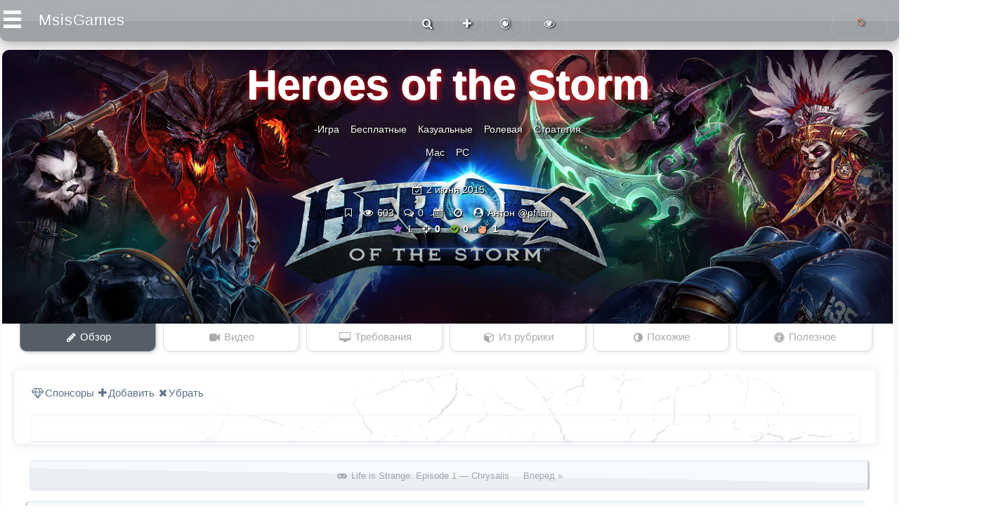

--- FILE ---
content_type: text/html; charset=UTF-8
request_url: https://msisgames.ru/heroes-storm/
body_size: 16557
content:
<!DOCTYPE html><html lang="ru-RU"><head><meta charset="UTF-8">

<meta name="viewport" content="width=device-width, initial-scale=1"><meta name="msvalidate.01" content="A4E7DC1973A3A9B82FA1DBD307444FE8" /><meta name="yandex-verification" content="a024d5a8e5ae7c36" />
<meta name='wmail-verification' content='d8deba536cb0c37f' /><meta name="google-site-verification" content="ZhZ62IVhU6MJFZG3XNYFO7-Ry8YX13zmVR7w-qbVLO0" />
<meta name="wot-verification" content="4e9dd422d7210d64fc5f"/> <meta name="zen-verification" content="kdse0R7tIQuxyHMbul4HJfXk1zoGWablWuASPSf71V0vtFWk2VXK0pXXTcRdFdkP" />

<link rel="alternate" hreflang="ru" href="https://msisgames.ru/heroes-storm/" />

<title>Heroes of the Storm</title>

<meta name='robots' content='max-image-preview:large' />
<meta name="description" content="Heroes of the Storm™ — потрясающе динамичная командная игра, в которой вы сможете встретить своих любимых персонажей из игр Blizzard. Выберите способности и" />

<meta name="keywords" content="обзор игры, видео игры, системные требования, требования к игре, похожие игры, полезное к игре, дата выхода, играющие игры, игры без, игры про, качество игры, какие игры, mac, pc" />

<link rel="canonical" href="https://msisgames.ru/heroes-storm/" />
<link rel="alternate" type="application/rss+xml" title="MsisGames &raquo; Лента" href="https://msisgames.ru/feed/" />
<link rel="alternate" type="application/rss+xml" title="MsisGames &raquo; Лента комментариев" href="https://msisgames.ru/comments/feed/" />
<link rel="alternate" type="application/rss+xml" title="MsisGames &raquo; Лента комментариев к &laquo;Heroes of the Storm&raquo;" href="https://msisgames.ru/heroes-storm/feed/" />
<style id='wp-img-auto-sizes-contain-inline-css' type='text/css'>
img:is([sizes=auto i],[sizes^="auto," i]){contain-intrinsic-size:3000px 1500px}
/*# sourceURL=wp-img-auto-sizes-contain-inline-css */
</style>
<link rel='stylesheet' id='fontawesome-css' href='https://msisgames.ru/wp-content/plugins/pfilan-functions/fonts/font-awesome.min.css' type='text/css' media='all' />
<link rel='stylesheet' id='msisgames-style-css' href='https://msisgames.ru/wp-content/themes/msisgames/style.css' type='text/css' media='all' />
<script src='https://msisgames.ru/wp-content/themes/msisgames/js/jquery331.js' id='jquery331-js'></script>
<script src='https://msisgames.ru/wp-content/themes/msisgames/js/owl.carousel.min.js' id='owlcarousel-js'></script>
<meta name="generator" content="Site Kit by Google 1.170.0" /><link rel="icon" href="https://msisgames.ru/wp-content/uploads/2025/01/cropped-msisgames-32x32.webp" sizes="32x32" />
<link rel="icon" href="https://msisgames.ru/wp-content/uploads/2025/01/cropped-msisgames-192x192.webp" sizes="192x192" />
<link rel="apple-touch-icon" href="https://msisgames.ru/wp-content/uploads/2025/01/cropped-msisgames-180x180.webp" />
<meta name="msapplication-TileImage" content="https://msisgames.ru/wp-content/uploads/2025/01/cropped-msisgames-270x270.webp" />

<style id='global-styles-inline-css' type='text/css'>
:root{--wp--preset--aspect-ratio--square: 1;--wp--preset--aspect-ratio--4-3: 4/3;--wp--preset--aspect-ratio--3-4: 3/4;--wp--preset--aspect-ratio--3-2: 3/2;--wp--preset--aspect-ratio--2-3: 2/3;--wp--preset--aspect-ratio--16-9: 16/9;--wp--preset--aspect-ratio--9-16: 9/16;--wp--preset--color--black: #000000;--wp--preset--color--cyan-bluish-gray: #abb8c3;--wp--preset--color--white: #ffffff;--wp--preset--color--pale-pink: #f78da7;--wp--preset--color--vivid-red: #cf2e2e;--wp--preset--color--luminous-vivid-orange: #ff6900;--wp--preset--color--luminous-vivid-amber: #fcb900;--wp--preset--color--light-green-cyan: #7bdcb5;--wp--preset--color--vivid-green-cyan: #00d084;--wp--preset--color--pale-cyan-blue: #8ed1fc;--wp--preset--color--vivid-cyan-blue: #0693e3;--wp--preset--color--vivid-purple: #9b51e0;--wp--preset--gradient--vivid-cyan-blue-to-vivid-purple: linear-gradient(135deg,rgb(6,147,227) 0%,rgb(155,81,224) 100%);--wp--preset--gradient--light-green-cyan-to-vivid-green-cyan: linear-gradient(135deg,rgb(122,220,180) 0%,rgb(0,208,130) 100%);--wp--preset--gradient--luminous-vivid-amber-to-luminous-vivid-orange: linear-gradient(135deg,rgb(252,185,0) 0%,rgb(255,105,0) 100%);--wp--preset--gradient--luminous-vivid-orange-to-vivid-red: linear-gradient(135deg,rgb(255,105,0) 0%,rgb(207,46,46) 100%);--wp--preset--gradient--very-light-gray-to-cyan-bluish-gray: linear-gradient(135deg,rgb(238,238,238) 0%,rgb(169,184,195) 100%);--wp--preset--gradient--cool-to-warm-spectrum: linear-gradient(135deg,rgb(74,234,220) 0%,rgb(151,120,209) 20%,rgb(207,42,186) 40%,rgb(238,44,130) 60%,rgb(251,105,98) 80%,rgb(254,248,76) 100%);--wp--preset--gradient--blush-light-purple: linear-gradient(135deg,rgb(255,206,236) 0%,rgb(152,150,240) 100%);--wp--preset--gradient--blush-bordeaux: linear-gradient(135deg,rgb(254,205,165) 0%,rgb(254,45,45) 50%,rgb(107,0,62) 100%);--wp--preset--gradient--luminous-dusk: linear-gradient(135deg,rgb(255,203,112) 0%,rgb(199,81,192) 50%,rgb(65,88,208) 100%);--wp--preset--gradient--pale-ocean: linear-gradient(135deg,rgb(255,245,203) 0%,rgb(182,227,212) 50%,rgb(51,167,181) 100%);--wp--preset--gradient--electric-grass: linear-gradient(135deg,rgb(202,248,128) 0%,rgb(113,206,126) 100%);--wp--preset--gradient--midnight: linear-gradient(135deg,rgb(2,3,129) 0%,rgb(40,116,252) 100%);--wp--preset--font-size--small: 13px;--wp--preset--font-size--medium: 20px;--wp--preset--font-size--large: 36px;--wp--preset--font-size--x-large: 42px;--wp--preset--spacing--20: 0.44rem;--wp--preset--spacing--30: 0.67rem;--wp--preset--spacing--40: 1rem;--wp--preset--spacing--50: 1.5rem;--wp--preset--spacing--60: 2.25rem;--wp--preset--spacing--70: 3.38rem;--wp--preset--spacing--80: 5.06rem;--wp--preset--shadow--natural: 6px 6px 9px rgba(0, 0, 0, 0.2);--wp--preset--shadow--deep: 12px 12px 50px rgba(0, 0, 0, 0.4);--wp--preset--shadow--sharp: 6px 6px 0px rgba(0, 0, 0, 0.2);--wp--preset--shadow--outlined: 6px 6px 0px -3px rgb(255, 255, 255), 6px 6px rgb(0, 0, 0);--wp--preset--shadow--crisp: 6px 6px 0px rgb(0, 0, 0);}:where(.is-layout-flex){gap: 0.5em;}:where(.is-layout-grid){gap: 0.5em;}body .is-layout-flex{display: flex;}.is-layout-flex{flex-wrap: wrap;align-items: center;}.is-layout-flex > :is(*, div){margin: 0;}body .is-layout-grid{display: grid;}.is-layout-grid > :is(*, div){margin: 0;}:where(.wp-block-columns.is-layout-flex){gap: 2em;}:where(.wp-block-columns.is-layout-grid){gap: 2em;}:where(.wp-block-post-template.is-layout-flex){gap: 1.25em;}:where(.wp-block-post-template.is-layout-grid){gap: 1.25em;}.has-black-color{color: var(--wp--preset--color--black) !important;}.has-cyan-bluish-gray-color{color: var(--wp--preset--color--cyan-bluish-gray) !important;}.has-white-color{color: var(--wp--preset--color--white) !important;}.has-pale-pink-color{color: var(--wp--preset--color--pale-pink) !important;}.has-vivid-red-color{color: var(--wp--preset--color--vivid-red) !important;}.has-luminous-vivid-orange-color{color: var(--wp--preset--color--luminous-vivid-orange) !important;}.has-luminous-vivid-amber-color{color: var(--wp--preset--color--luminous-vivid-amber) !important;}.has-light-green-cyan-color{color: var(--wp--preset--color--light-green-cyan) !important;}.has-vivid-green-cyan-color{color: var(--wp--preset--color--vivid-green-cyan) !important;}.has-pale-cyan-blue-color{color: var(--wp--preset--color--pale-cyan-blue) !important;}.has-vivid-cyan-blue-color{color: var(--wp--preset--color--vivid-cyan-blue) !important;}.has-vivid-purple-color{color: var(--wp--preset--color--vivid-purple) !important;}.has-black-background-color{background-color: var(--wp--preset--color--black) !important;}.has-cyan-bluish-gray-background-color{background-color: var(--wp--preset--color--cyan-bluish-gray) !important;}.has-white-background-color{background-color: var(--wp--preset--color--white) !important;}.has-pale-pink-background-color{background-color: var(--wp--preset--color--pale-pink) !important;}.has-vivid-red-background-color{background-color: var(--wp--preset--color--vivid-red) !important;}.has-luminous-vivid-orange-background-color{background-color: var(--wp--preset--color--luminous-vivid-orange) !important;}.has-luminous-vivid-amber-background-color{background-color: var(--wp--preset--color--luminous-vivid-amber) !important;}.has-light-green-cyan-background-color{background-color: var(--wp--preset--color--light-green-cyan) !important;}.has-vivid-green-cyan-background-color{background-color: var(--wp--preset--color--vivid-green-cyan) !important;}.has-pale-cyan-blue-background-color{background-color: var(--wp--preset--color--pale-cyan-blue) !important;}.has-vivid-cyan-blue-background-color{background-color: var(--wp--preset--color--vivid-cyan-blue) !important;}.has-vivid-purple-background-color{background-color: var(--wp--preset--color--vivid-purple) !important;}.has-black-border-color{border-color: var(--wp--preset--color--black) !important;}.has-cyan-bluish-gray-border-color{border-color: var(--wp--preset--color--cyan-bluish-gray) !important;}.has-white-border-color{border-color: var(--wp--preset--color--white) !important;}.has-pale-pink-border-color{border-color: var(--wp--preset--color--pale-pink) !important;}.has-vivid-red-border-color{border-color: var(--wp--preset--color--vivid-red) !important;}.has-luminous-vivid-orange-border-color{border-color: var(--wp--preset--color--luminous-vivid-orange) !important;}.has-luminous-vivid-amber-border-color{border-color: var(--wp--preset--color--luminous-vivid-amber) !important;}.has-light-green-cyan-border-color{border-color: var(--wp--preset--color--light-green-cyan) !important;}.has-vivid-green-cyan-border-color{border-color: var(--wp--preset--color--vivid-green-cyan) !important;}.has-pale-cyan-blue-border-color{border-color: var(--wp--preset--color--pale-cyan-blue) !important;}.has-vivid-cyan-blue-border-color{border-color: var(--wp--preset--color--vivid-cyan-blue) !important;}.has-vivid-purple-border-color{border-color: var(--wp--preset--color--vivid-purple) !important;}.has-vivid-cyan-blue-to-vivid-purple-gradient-background{background: var(--wp--preset--gradient--vivid-cyan-blue-to-vivid-purple) !important;}.has-light-green-cyan-to-vivid-green-cyan-gradient-background{background: var(--wp--preset--gradient--light-green-cyan-to-vivid-green-cyan) !important;}.has-luminous-vivid-amber-to-luminous-vivid-orange-gradient-background{background: var(--wp--preset--gradient--luminous-vivid-amber-to-luminous-vivid-orange) !important;}.has-luminous-vivid-orange-to-vivid-red-gradient-background{background: var(--wp--preset--gradient--luminous-vivid-orange-to-vivid-red) !important;}.has-very-light-gray-to-cyan-bluish-gray-gradient-background{background: var(--wp--preset--gradient--very-light-gray-to-cyan-bluish-gray) !important;}.has-cool-to-warm-spectrum-gradient-background{background: var(--wp--preset--gradient--cool-to-warm-spectrum) !important;}.has-blush-light-purple-gradient-background{background: var(--wp--preset--gradient--blush-light-purple) !important;}.has-blush-bordeaux-gradient-background{background: var(--wp--preset--gradient--blush-bordeaux) !important;}.has-luminous-dusk-gradient-background{background: var(--wp--preset--gradient--luminous-dusk) !important;}.has-pale-ocean-gradient-background{background: var(--wp--preset--gradient--pale-ocean) !important;}.has-electric-grass-gradient-background{background: var(--wp--preset--gradient--electric-grass) !important;}.has-midnight-gradient-background{background: var(--wp--preset--gradient--midnight) !important;}.has-small-font-size{font-size: var(--wp--preset--font-size--small) !important;}.has-medium-font-size{font-size: var(--wp--preset--font-size--medium) !important;}.has-large-font-size{font-size: var(--wp--preset--font-size--large) !important;}.has-x-large-font-size{font-size: var(--wp--preset--font-size--x-large) !important;}
/*# sourceURL=global-styles-inline-css */
</style>
<link rel='stylesheet' id='fpsml-style-css' href='https://msisgames.ru/wp-content/plugins/post-submission/assets/css/fpsml-frontend-style.css' type='text/css' media='all' />
<link rel='stylesheet' id='login_via_yandex-css' href='https://msisgames.ru/wp-content/plugins/login-via-yandex/app/Controllers/../../public/login_via_yandex.css' type='text/css' media='all' />
</head>

<body class="post-template-default single single-post postid-337 single-format-standard group-blog featured-image-only">
<div id="page" class="hfeed site">

	<header id="masthead" class="site-header">
		<div class="container clearfix menupf">
			<div class="site-branding">
								<h2 class="site-title"><a href="https://msisgames.ru/" rel="home">MsisGames</a></h2>
				<h3 class="site-description">Игровой портал </h3>

				<nav id="site-navigation" class="main-navigation" data-small-nav-title="Навигация">
									<ul id="menu-navigaciya" class="nav-bar clearfix"><li id="menu-item-83457" class="menu-item menu-item-type-taxonomy menu-item-object-category current-post-ancestor current-menu-parent current-post-parent menu-item-has-children menu-item-83457"><a href="https://msisgames.ru/category/game/">Игры</a>
<ul class="sub-menu">
	<li id="menu-item-86299" class="menu-item menu-item-type-post_type menu-item-object-page menu-item-86299"><a href="https://msisgames.ru/igrayut/">Играют</a></li>
	<li id="menu-item-81892" class="menu-item menu-item-type-post_type menu-item-object-page menu-item-81892"><a href="https://msisgames.ru/smotryat/">Смотрят</a></li>
	<li id="menu-item-86297" class="menu-item menu-item-type-post_type menu-item-object-page menu-item-86297"><a href="https://msisgames.ru/proydeno/">Пройдено</a></li>
	<li id="menu-item-86298" class="menu-item menu-item-type-post_type menu-item-object-page menu-item-86298"><a href="https://msisgames.ru/zabrosheno/">Заброшено</a></li>
	<li id="menu-item-84888" class="menu-item menu-item-type-post_type menu-item-object-page menu-item-84888"><a href="https://msisgames.ru/alfavit/">Алфавит</a></li>
	<li id="menu-item-81094" class="menu-item menu-item-type-post_type menu-item-object-page menu-item-81094"><a href="https://msisgames.ru/sluchaynyie/">Случайные</a></li>
	<li id="menu-item-81095" class="menu-item menu-item-type-post_type menu-item-object-page menu-item-81095"><a href="https://msisgames.ru/populyarno/">Популярно</a></li>
	<li id="menu-item-81093" class="menu-item menu-item-type-post_type menu-item-object-page menu-item-81093"><a href="https://msisgames.ru/obsuzhdayut/">Обсуждают</a></li>
</ul>
</li>
<li id="menu-item-77830" class="menu-item menu-item-type-taxonomy menu-item-object-category menu-item-77830"><a href="https://msisgames.ru/category/gaydyi/">Гайды</a></li>
<li id="menu-item-82436" class="menu-item menu-item-type-taxonomy menu-item-object-category menu-item-82436"><a href="https://msisgames.ru/category/programma/">Программы</a></li>
<li id="menu-item-512" class="menu-item menu-item-type-post_type menu-item-object-page menu-item-512"><a href="https://msisgames.ru/magazinyi/">Магазины</a></li>
<li id="menu-item-503" class="menu-item menu-item-type-post_type menu-item-object-page menu-item-has-children menu-item-503"><a href="https://msisgames.ru/dobavit/">Добавить</a>
<ul class="sub-menu">
	<li id="menu-item-72875" class="menu-item menu-item-type-post_type menu-item-object-page menu-item-72875"><a href="https://msisgames.ru/torgovlya/">Торговля</a></li>
	<li id="menu-item-67894" class="menu-item menu-item-type-post_type menu-item-object-page menu-item-67894"><a href="https://msisgames.ru/poisk-naparnikov/">Поиск напарников</a></li>
	<li id="menu-item-2824" class="menu-item menu-item-type-post_type menu-item-object-page menu-item-2824"><a href="https://msisgames.ru/zadat-vopros/">Задать вопрос</a></li>
	<li id="menu-item-2823" class="menu-item menu-item-type-post_type menu-item-object-page menu-item-2823"><a href="https://msisgames.ru/predlozheniya/">Предложения</a></li>
	<li id="menu-item-5548" class="menu-item menu-item-type-post_type menu-item-object-page menu-item-5548"><a href="https://msisgames.ru/oshibki/">Нашли ошибку</a></li>
	<li id="menu-item-5524" class="menu-item menu-item-type-post_type menu-item-object-page menu-item-5524"><a href="https://msisgames.ru/reklama-na-sayte/">Реклама на сайте</a></li>
</ul>
</li>
<li id="menu-item-977" class="menu-item menu-item-type-post_type menu-item-object-page menu-item-has-children menu-item-977"><a href="https://msisgames.ru/users/">Пользователи</a>
<ul class="sub-menu">
	<li id="menu-item-72939" class="menu-item menu-item-type-post_type menu-item-object-page menu-item-72939"><a href="https://msisgames.ru/ctrimeryi/">Cтримеры</a></li>
	<li id="menu-item-77808" class="menu-item menu-item-type-custom menu-item-object-custom menu-item-77808"><a href="/users/?filter=pf_user_post">Журналисты</a></li>
	<li id="menu-item-77809" class="menu-item menu-item-type-custom menu-item-object-custom menu-item-77809"><a href="/users/?filter=pf_user_comments">Дикторы</a></li>
	<li id="menu-item-77810" class="menu-item menu-item-type-custom menu-item-object-custom menu-item-77810"><a href="/users/?filter=pf_user_donation">Вклад</a></li>
</ul>
</li>
<li id="menu-item-198" class="menu-item menu-item-type-post_type menu-item-object-page menu-item-has-children menu-item-198"><a href="https://msisgames.ru/o-proekte/">О проекте</a>
<ul class="sub-menu">
	<li id="menu-item-80929" class="menu-item menu-item-type-post_type menu-item-object-page menu-item-80929"><a href="https://msisgames.ru/novosti-proekta/">Новости проекта</a></li>
	<li id="menu-item-72977" class="menu-item menu-item-type-post_type menu-item-object-page menu-item-privacy-policy menu-item-72977"><a rel="privacy-policy" href="https://msisgames.ru/politika-konfidentsialnosti/">Соглашение</a></li>
	<li id="menu-item-504" class="menu-item menu-item-type-post_type menu-item-object-page menu-item-504"><a href="https://msisgames.ru/prikoly/">Приколы</a></li>
	<li id="menu-item-66107" class="menu-item menu-item-type-post_type menu-item-object-page menu-item-66107"><a href="https://msisgames.ru/slovar/">Словарь</a></li>
	<li id="menu-item-75912" class="menu-item menu-item-type-post_type menu-item-object-page menu-item-75912"><a href="https://msisgames.ru/oprosyi/">Опросы</a></li>
</ul>
</li>
</ul>								</nav>

			</div>

<div class="header-controls">

<nav class="user-nav"><ul><li class="user-nav"><div class="user-avatar">
	</div>

<div class="user-text">	<i class="fa fa-chain-broken color-pf-red"></i> </div>
	     <ul>

				 
				 			 				 						
				<li><i class="fa fa-sign-out"></i> <a href="https://msisgames.ru/pf.php">Войти</a></li>

</ul></li></ul></nav>

 </div>

<div class="user-panel">

	<span class="user-krug"><a href="/poisk/" rel="nofollow noopener"><i class="fa fa-search color-pf-white"></i> </a></span>
	&nbsp;<span class="user-krug"><a href="/dobavit/"><i class="fa fa-plus color-pf-white"></i></a></span>
	 <span class="user-krug"><span data-tooltip="Статей: 1877"> <i class="fa fa-eercast color-pf-white"></i> </span></span>
		&nbsp;<span class="user-krug"><span data-tooltip="Просмотров: 603"> <i class="fa fa-eye color-pf-white"></i> </span></span>


</div>

		</div>
	</header>

	<div class="container clearfix">

	</div>

<div class="content site-content">

<div class="container"><div class="row"><div id="primary" class="content-area col-lg-12 col-md-8"><main id="main" class="site-main">

<article id="post-337" class="post-337 post type-post status-publish format-standard has-post-thumbnail hentry category-game category-besplatnyie category-kazualnyie category-rolevaya category-strategiya tag-mc tag-pc has-featured-img">

<header class="entry-header">
				
	<div class="ratio_image ratio_image_pf">

 <img width="1920" height="1200" src="https://msisgames.ru/wp-content/uploads/2015/02/74826_mpBWiJUeWZ_38341_heroes_of_the_storm.webp" class=" wp-post-image" alt="Heroes of the Storm" decoding="async" fetchpriority="high" /><h1 class="gif-title">Heroes of the Storm</h1>
	<div class="bolshe tegi">
			<span><a href="https://msisgames.ru/category/game/" rel="category tag">-Игра</a><span class="comma"> </span><a href="https://msisgames.ru/category/besplatnyie/" rel="category tag">Бесплатные</a><span class="comma"> </span><a href="https://msisgames.ru/category/kazualnyie/" rel="category tag">Казуальные</a><span class="comma"> </span><a href="https://msisgames.ru/category/rolevaya/" rel="category tag">Ролевая</a><span class="comma"> </span><a href="https://msisgames.ru/category/strategiya/" rel="category tag">Стратегия</a></span><br/>
			 <a href="https://msisgames.ru/tag/mc/" rel="tag">Mac</a>  <a href="https://msisgames.ru/tag/pc/" rel="tag">PC</a>			<br/><br/>
			 <span data-tooltip="Дата выхода"><i class="fa fa-calendar-check-o"></i> 2 июня 2015</span>	</div>

<div class="overview__desc">
	<div class="bolshe">
	<span><b data-tooltip='Избранное для авторизованных'> <a class='wpfp-link' href='https://msisgames.ru/pf.php' rel='nofollow'><i class="fa fa-bookmark-o" aria-hidden="true"></i></a> </b></span> &nbsp; <span data-tooltip="Просмотров: 603"> <i class="fa fa-eye color-pf-ser"></i> 603</span>
	    &nbsp;<span data-tooltip="Комментариев"> <i class="fa fa-comments-o color-pf-ser"></i> <a href="https://msisgames.ru/heroes-storm/#respond">0</a></span>

	   &nbsp;<span data-tooltip="Дата: 02.02.2015 "> <i class="fa fa-calendar"></i> </span> &nbsp; <span data-tooltip="Время: 03:29 "> <i class="fa fa-clock-o"></i> </span> &nbsp;

		  <span data-tooltip="Автор"><i class="fa fa-user-circle"></i> <a href="/author/?uid=2">Антон @pfilan</a></span>
      <br/>
 <span class="current-rating" data-post-id="337" data-tooltip="Рейтинг"><i class="fa fa-star colorfiolet"></i> <span class="rating-value">1</span></span> &nbsp; <b data-tooltip="Играют"><i class="fa fa-crosshairs"></i> 0</b>
            &nbsp; <b data-tooltip="Пройдено"><i class="fa fa-check-circle color-pf-green"></i> 0</b>
            &nbsp; <b data-tooltip="Заброшено"><i class="fa fa-bomb color-pf-red"></i> 1</b> &nbsp;
 <br/><br/></div>

</div>

	</div>

<p></p>

</header>
<p></p>
<div id="wr-tabs">
	 <div class="tabs">
		 <div class="tab active"><i class="fa fa-pencil"></i> &nbsp;Обзор</div>
		 <div class="tab"><i class="fa fa-video-camera"></i> &nbsp;Видео</div>
		 <div class="tab"><i class="fa fa-desktop"></i> &nbsp;Требования</div>
		 <div class="tab"><i class="fa fa-cube"></i> &nbsp;Из рубрики</div>
		 <div class="tab"><i class="fa fa-adjust"></i> &nbsp;Похожие</div>
		 <div class="tab"><i class="fa fa-universal-access"></i> &nbsp;Полезное</div>
 </div>

	 <div class="content">
			<div class="tab-cont active">
				<div class="entry-content">

                    <div class="hentry rambka-box">
            <p></p>
           <div class="hed">
          	 <a href="/users/?filter=pf_user_donation"> <i class="fa fa-diamond" aria-hidden="true"></i>Спонсоры</a> <a href="/reklama-na-sayte/"><i class="fa fa-plus"></i>Добавить</a>  <a href="/aktivyi/"><i class="fa fa-times"></i>Убрать</a>
          	</div><p></p>
          	<div class="reklama-new"><aside id="block-4" class="widget widget_block"><!-- Yandex.RTB -->	<script>window.yaContextCb=window.yaContextCb||[]</script><script src="https://yandex.ru/ads/system/context.js" async></script>

<!-- Yandex.RTB R-A-11995737-1 -->
<div id="yandex_rtb_R-A-11995737-1"></div>
<script>
window.yaContextCb.push(() => {
    Ya.Context.AdvManager.render({
        "blockId": "R-A-11995737-1",
        "renderTo": "yandex_rtb_R-A-11995737-1"
    })
})
</script></aside></div>
          </div> 
          <p></p><p></p>

          <nav class="post-navigation"><div class="screen-reader-text">
        		Запись навигация</div>
        		 <div class="nav-links">
        			<div class="nav-next-statia"><a href="https://msisgames.ru/life-is-strange-episode-1-chrysalis/" rel="next"><span class="meta-title"><i class="fa fa-gamepad"></i> Life is Strange: Episode 1 &#8212; Chrysalis &nbsp; &nbsp; Вперед »  </span></a></div>        			<div class="nav-previous-statia"><a href="https://msisgames.ru/h1z1/" rel="prev"><span class="meta-title">« Назад &nbsp; &nbsp; <i class="fa fa-gamepad"></i> H1Z1 </span></a></div>        		</div>
        	</nav>

	<p>Heroes of the Storm™ — потрясающе динамичная командная игра, в которой вы сможете встретить своих любимых персонажей из игр Blizzard. Выберите способности и облик героев и разработайте свою уникальную игровую тактику. Объединитесь с друзьями и примите участие в стремительных битвах. И помните: от выбора поля боя будет напрямую зависеть стратегия и стиль игры!</p>
<p>Игра Heroes of the Storm вобрала в себя более чем 20-летнюю историю компании Blizzard с ее уникальными игровыми мирами и легендарными персонажами и превратилась в потрясающую, необычную командную игру! В ней можно устроить классический бой: между Тираэлем и Диабло или Артасом и Утером. С ее помощью вы наконец-то сможете разрешить давнишние споры о том, кто более сильный лидер: Рейнор или Тралл. Справится ли Зератул со Иллиданом? Кто круче: Керриган или охотница на демонов из Diablo III? Вас ждут безграничные возможности и сочетания героев и игровых миров Blizzard!</p>
<p style="text-align: center;"><a href="/wp-content/uploads/2015/02/heroes_leoric_08.webp"><img decoding="async" class="alignnone size-medium wp-image-74054" src="/wp-content/uploads/2015/02/heroes_leoric_08-300x188.webp" alt="картинка" width="300" height="188" /></a> <a href="/wp-content/uploads/2015/02/heroes_rexxargameplay_xa_05.webp"><img decoding="async" class="alignnone size-medium wp-image-74055" src="/wp-content/uploads/2015/02/heroes_rexxargameplay_xa_05-300x188.webp" alt="картинка" width="300" height="188" /></a></p>
<h3>Ваш герой, ваш стиль игры</h3>
<p>В Heroes of the Storm у вас будет множество способов изменить внешний вид и навыки своих героев. Вы сможете выбрать для них уникальную специализацию, героические способности и боевые характеристики, что позволит кардинально менять стиль игры. Различные облики героев позволят вам выглядеть на все сто, а благодаря ездовым животным вы сможете передвигаться по полю боя быстро и красиво. Лопни мои глаза, если это не Рейнор верхом на радужном пони!</p>
<h3>Свежий взгляд на командные бои</h3>
<p>Напряженность и непредсказуемость боев присуща всем командным сражениям, и Heroes of the Storm не исключение — игроков ждут весьма динамичные сетевые баталии. Возможно, вы сможете довольно быстро разделаться с парочкой матчей, но, предупреждаем, мысль «сыграю-ка я еще разок» будет постоянно преследовать вас.</p>
<h3>В слове «команда» нет буквы «я»</h3>
<p>Отличительная особенность игры Heroes of the Storm — удобный и понятный игровой процесс, рассчитанный на командные действия. При этом игра отличается качеством и глубиной проработки и разнообразием возможностей. Помогайте союзникам в групповых боях, проходите уникальные испытания на различных картах и помните, что игроки, действующие сплоченно, всегда ближе к успеху! Благодаря большому разнообразию героев, вы всегда сможете подобрать себе кого-то по вкусу от хладнокровных убийц и разорителей городов до профессиональных целителей — каждый герой способен внести ощутимый вклад в командную битву. В игре есть персонажи чрезвычайно узкого профиля, вроде Абатура, чьи способности командира компенсируют его недостатки в ближнем бою и позволяют изменять расклад сил на поле боя.</p>
<h3>На каждом поле боя играть нужно по-своему</h3>
<p>В Heroes of the Storm вам предстоит сражаться на различных полях боя, в каждом из которых есть свой ключевой элемент, который определяет стратегию и значительно сказывается на расстановке сил. На одном из полей боя вы столкнетесь с пиратским кораблем-призраком, капитан которого с радостью направит свои пушки на укрепления противника, если заплатить ему. На другом вам придется спуститься глубоко под землю, чтобы собрать кости скелетов и создать ужасного голема, который начнет атаковать противников на поверхности.</p>
<p>&nbsp;</p>

  <span class="reta-centr"> <br/> 
		 
 <div class="vote-buttons" data-postid="337">
		 <button class="vote-button" data-type="playing" >
			<i class="fa fa-crosshairs"></i> Играю <span class="tag-link-count">0</span>
		 </button> &nbsp;
		 <button class="vote-button" data-type="completed" >
			<i class="fa fa-check-circle color-pf-green"></i> Пройдено <span class="tag-link-count">0</span>
		 </button> &nbsp;
		 <button class="vote-button" data-type="abandoned" >
			<i class="fa fa-bomb color-pf-red"></i> Заброшено <span class="tag-link-count">1</span>
		 </button>
 </div>

 </span>

	
</div>
		 </div>
			 <div class="tab-cont">
				 <div class="pf-video">
					 <iframe width="560" height="315" src="https://www.youtube.com/embed/f_fAkO3WOSY"></iframe>
				 </div>
		 </div>
			 <div class="tab-cont">
				 <div class="grid2">
				 <div>Минимальные системные требования:<div class="postmetapfred"><p>Операционная система: Windows 7 / Windows 8 / Windows 10 Процессор: Intel Core 2 Duo E6600 или AMD Phenom X4 Оперативная память: 3 ГБ HDD: 20 ГБ на жестком диске Видеокарта: NVIDIA GeForce 8600 GT или ATI Radeon 4650, или Intel HD Graphics 3000</p></div></div>
				 <div>Рекомендованные системные требования:<div class="postmetapfble"><p>Операционная система: Windows 10 64-bit Процессор: Intel Core i5 или AMD FX Series Оперативная память: 4 ГБ HDD: 20 ГБ на жестком диске Видеокарта: NVIDIA GeForce GTX 650 или AMD Radeon HD 7790</p></div></div>
				 </div>
		 </div>


		 <div class="tab-cont">
			  <div class="recentcommentscentr owl-carousel"><ul class="spisokpf"><li><a href="https://msisgames.ru/nascar-25/"><span class="post-img"><img width="300" height="300" src="https://msisgames.ru/wp-content/uploads/2025/11/NASCAR-25-300x300.webp" class=" wp-post-image" alt="NASCAR 25" decoding="async" loading="lazy" /></span><span class="post-txt">NASCAR 25...</span></a><span class="post-data"><span class="copy"></span><span class="current-rating" data-post-id="87020" data-tooltip="Рейтинг"><i class="fa fa-star colorfiolet"></i> <span class="rating-value">0</span></span>&nbsp;<span data-tooltip="Просмотров: 56"> <i class="fa fa-eye"></i> 56</span>&nbsp;<span data-tooltip="Комментариев: 0"> <i class="fa fa-comments-o"></i> 0</span><br/>&nbsp;<span data-tooltip="Дата: 28.11.2025 "> <i class="fa fa-calendar"></i> </span><span data-tooltip="Время: 07:06 "> <i class="fa fa-clock-o"></i> </span></span></li></ul><ul class="spisokpf"><li><a href="https://msisgames.ru/sacred-2-remaster/"><span class="post-img"><img width="300" height="300" src="https://msisgames.ru/wp-content/uploads/2025/11/Sacred-2-Remaster-300x300.webp" class=" wp-post-image" alt="Sacred 2 Remaster" decoding="async" loading="lazy" /></span><span class="post-txt">Sacred 2 Remaster...</span></a><span class="post-data"><span class="copy"></span><span class="current-rating" data-post-id="87005" data-tooltip="Рейтинг"><i class="fa fa-star colorfiolet"></i> <span class="rating-value">0</span></span>&nbsp;<span data-tooltip="Просмотров: 49"> <i class="fa fa-eye"></i> 49</span>&nbsp;<span data-tooltip="Комментариев: 0"> <i class="fa fa-comments-o"></i> 0</span><br/>&nbsp;<span data-tooltip="Дата: 28.11.2025 "> <i class="fa fa-calendar"></i> </span><span data-tooltip="Время: 06:55 "> <i class="fa fa-clock-o"></i> </span></span></li></ul><ul class="spisokpf"><li><a href="https://msisgames.ru/rennsport/"><span class="post-img"><img width="300" height="300" src="https://msisgames.ru/wp-content/uploads/2025/11/RENNSPORT-300x300.webp" class=" wp-post-image" alt="RENNSPORT" decoding="async" loading="lazy" /></span><span class="post-txt">RENNSPORT...</span></a><span class="post-data"><span class="copy"></span><span class="current-rating" data-post-id="86999" data-tooltip="Рейтинг"><i class="fa fa-star colorfiolet"></i> <span class="rating-value">0</span></span>&nbsp;<span data-tooltip="Просмотров: 46"> <i class="fa fa-eye"></i> 46</span>&nbsp;<span data-tooltip="Комментариев: 0"> <i class="fa fa-comments-o"></i> 0</span><br/>&nbsp;<span data-tooltip="Дата: 27.11.2025 "> <i class="fa fa-calendar"></i> </span><span data-tooltip="Время: 15:13 "> <i class="fa fa-clock-o"></i> </span></span></li></ul><ul class="spisokpf"><li><a href="https://msisgames.ru/dragonhold/"><span class="post-img"><img width="300" height="300" src="https://msisgames.ru/wp-content/uploads/2025/11/Dragonhold-300x300.webp" class=" wp-post-image" alt="Dragonhold" decoding="async" loading="lazy" /></span><span class="post-txt">Dragonhold...</span></a><span class="post-data"><span class="copy"></span><span class="current-rating" data-post-id="86986" data-tooltip="Рейтинг"><i class="fa fa-star colorfiolet"></i> <span class="rating-value">0</span></span>&nbsp;<span data-tooltip="Просмотров: 55"> <i class="fa fa-eye"></i> 55</span>&nbsp;<span data-tooltip="Комментариев: 0"> <i class="fa fa-comments-o"></i> 0</span><br/>&nbsp;<span data-tooltip="Дата: 24.11.2025 "> <i class="fa fa-calendar"></i> </span><span data-tooltip="Время: 16:46 "> <i class="fa fa-clock-o"></i> </span></span></li></ul><ul class="spisokpf"><li><a href="https://msisgames.ru/whiskerwood/"><span class="post-img"><img width="300" height="300" src="https://msisgames.ru/wp-content/uploads/2025/11/Whiskerwood-300x300.webp" class=" wp-post-image" alt="Whiskerwood" decoding="async" loading="lazy" /></span><span class="post-txt">Whiskerwood...</span></a><span class="post-data"><span class="copy"></span><span class="current-rating" data-post-id="86981" data-tooltip="Рейтинг"><i class="fa fa-star colorfiolet"></i> <span class="rating-value">0</span></span>&nbsp;<span data-tooltip="Просмотров: 55"> <i class="fa fa-eye"></i> 55</span>&nbsp;<span data-tooltip="Комментариев: 0"> <i class="fa fa-comments-o"></i> 0</span><br/>&nbsp;<span data-tooltip="Дата: 24.11.2025 "> <i class="fa fa-calendar"></i> </span><span data-tooltip="Время: 16:43 "> <i class="fa fa-clock-o"></i> </span></span></li></ul><ul class="spisokpf"><li><a href="https://msisgames.ru/sonic-rumble/"><span class="post-img"><img width="300" height="300" src="https://msisgames.ru/wp-content/uploads/2025/11/Sonic-Rumble-300x300.webp" class=" wp-post-image" alt="Sonic Rumble" decoding="async" loading="lazy" /></span><span class="post-txt">Sonic Rumble...</span></a><span class="post-data"><span class="copy"></span><span class="current-rating" data-post-id="86976" data-tooltip="Рейтинг"><i class="fa fa-star colorfiolet"></i> <span class="rating-value">0</span></span>&nbsp;<span data-tooltip="Просмотров: 61"> <i class="fa fa-eye"></i> 61</span>&nbsp;<span data-tooltip="Комментариев: 0"> <i class="fa fa-comments-o"></i> 0</span><br/>&nbsp;<span data-tooltip="Дата: 24.11.2025 "> <i class="fa fa-calendar"></i> </span><span data-tooltip="Время: 16:38 "> <i class="fa fa-clock-o"></i> </span></span></li></ul><ul class="spisokpf"><li><a href="https://msisgames.ru/kentum/"><span class="post-img"><img width="300" height="300" src="https://msisgames.ru/wp-content/uploads/2025/11/Kentum-300x300.webp" class=" wp-post-image" alt="Kentum" decoding="async" loading="lazy" /></span><span class="post-txt">Kentum...</span></a><span class="post-data"><span class="copy"></span><span class="current-rating" data-post-id="86971" data-tooltip="Рейтинг"><i class="fa fa-star colorfiolet"></i> <span class="rating-value">0</span></span>&nbsp;<span data-tooltip="Просмотров: 135"> <i class="fa fa-eye"></i> 135</span>&nbsp;<span data-tooltip="Комментариев: 1"> <i class="fa fa-comments-o"></i> 1</span><br/>&nbsp;<span data-tooltip="Дата: 24.11.2025 "> <i class="fa fa-calendar"></i> </span><span data-tooltip="Время: 11:14 "> <i class="fa fa-clock-o"></i> </span></span></li></ul><ul class="spisokpf"><li><a href="https://msisgames.ru/hypogea/"><span class="post-img"><img width="300" height="215" src="https://msisgames.ru/wp-content/uploads/2025/11/Hypogea-300x215.webp" class=" wp-post-image" alt="Hypogea" decoding="async" loading="lazy" /></span><span class="post-txt">Hypogea...</span></a><span class="post-data"><span class="copy"></span><span class="current-rating" data-post-id="86966" data-tooltip="Рейтинг"><i class="fa fa-star colorfiolet"></i> <span class="rating-value">0</span></span>&nbsp;<span data-tooltip="Просмотров: 64"> <i class="fa fa-eye"></i> 64</span>&nbsp;<span data-tooltip="Комментариев: 0"> <i class="fa fa-comments-o"></i> 0</span><br/>&nbsp;<span data-tooltip="Дата: 24.11.2025 "> <i class="fa fa-calendar"></i> </span><span data-tooltip="Время: 11:08 "> <i class="fa fa-clock-o"></i> </span></span></li></ul></div>
	   </div>

		 <div class="tab-cont">
			 <div class="recentcommentscentr owl-carousel">
				 			 </div>
		</div>

  		<div class="tab-cont">
  			<div class="recentcommentscentr owl-carousel">
  			  			</div>
  		</div>

	 </div>

	 <p></p>

	 <div class="avtor-post">
			 <span data-tooltip="Автор"><span class="avatar-post"><a href="/author/?uid=2"><img alt='' src='https://msisgames.ru/wp-content/uploads/2024/03/Anton--pfilan_avatar-96x96.png' srcset='https://msisgames.ru/wp-content/uploads/2024/03/Anton--pfilan_avatar-192x192.png 2x' class='avatar avatar-96 photo' height='96' width='96' loading='lazy' decoding='async'/>&nbsp;Антон @pfilan</a></span></span>
	 <a href="/oshibki/"><b data-tooltip="Нашел ошибку"><i class="fa fa-times"></i></b></a>
	 <span><b data-tooltip='Избранное для авторизованных'> <a class='wpfp-link' href='https://msisgames.ru/pf.php' rel='nofollow'><i class="fa fa-bookmark-o" aria-hidden="true"></i></a> </b></span> <a href="/aktivyi/"> <i class="fa fa-rub"></i> Поддержать </a> <button class="rate-up" data-postid="337"> <i class="fa fa-thumbs-o-up color-pf-green"></i> </button> &nbsp;<button class="rate-down" data-postid="337"> <i class="fa fa-thumbs-o-down color-pf-red"></i> </button> &nbsp;
	 <p>&nbsp;</p>
			</div>

	 <p></p>

	 <nav class="post-navigation"><div class="screen-reader-text">
		 Запись навигация</div>
			<div class="nav-links">
			 <div class="nav-next-statia"><a href="https://msisgames.ru/life-is-strange-episode-1-chrysalis/" rel="next"><span class="meta-title"><i class="fa fa-gamepad"></i> Life is Strange: Episode 1 &#8212; Chrysalis &nbsp; &nbsp; Вперед »  </span></a></div>			 <div class="nav-previous-statia"><a href="https://msisgames.ru/h1z1/" rel="prev"><span class="meta-title">« Назад &nbsp; &nbsp; <i class="fa fa-gamepad"></i> H1Z1 </span></a></div>		 </div>
	 </nav>

</div>
</article>

<div class="hentry rambka-box">
<p></p> <ul class="list-share"><li class="share-item"><span data-tooltip="копировать"><span onclick="navigator.clipboard.writeText(window.location.href)" class="social-tw"><i class="fa fa-files-o"></i></span></span></li><li class="share-item"><span data-tooltip="telegram"><a href="https://telegram.me/share/url?url=https://msisgames.ru/heroes-storm/" class="social-tw" rel="nofollow" target="_blank"><i class="fa fa-telegram"></i></a></span></li><li class="share-item"><span data-tooltip="whatsapp"><a href="https://api.whatsapp.com/send?text=https://msisgames.ru/heroes-storm/" class="social-tw" rel="nofollow" target="_blank"><i class="fa fa-whatsapp"></i></a></span></li><li class="share-item"><span data-tooltip="vk"><a href="https://vk.com/share.php?url=https://msisgames.ru/heroes-storm/" class="social-vk" rel="nofollow" target="_blank"><i class="fa fa-vk"></i></a></span></li><li class="share-item"><span data-tooltip="ok"><a href="https://connect.ok.ru/offer?url=https://msisgames.ru/heroes-storm/" class="social-ok" rel="nofollow" target="_blank"><i class="fa fa-odnoklassniki"></i></a></span></li><li class="share-item"><span data-tooltip="x"><a href="https://twitter.com/share?url=https://msisgames.ru/heroes-storm/" class="social-tw" rel="nofollow" target="_blank"><i class="fa fa-times"></i></a></span></li></ul>
 <div class="hed">
	 <a href="/users/?filter=pf_user_donation"> <i class="fa fa-diamond" aria-hidden="true"></i>Спонсоры</a> <a href="/reklama-na-sayte/"><i class="fa fa-plus"></i>Добавить</a>  <a href="/aktivyi/"><i class="fa fa-times"></i>Убрать</a>
	</div><p></p>
	<div class="reklama-new"><aside id="text-10" class="widget widget_text">			<div class="textwidget"><p><!-- Yandex.RTB R-A-11995737-2 --></p>
<div id="yandex_rtb_R-A-11995737-2"></div>
<p><script>
window.yaContextCb.push(() => {
    Ya.Context.AdvManager.render({
        "blockId": "R-A-11995737-2",
        "renderTo": "yandex_rtb_R-A-11995737-2"
    })
})
</script></p>
</div>
		</aside></div>

<p></p>
</div>

	
<div id="comments" class="hentry">

	
		<div id="respond" class="comment-respond">
		<h3 id="reply-title" class="comment-reply-title">Добавить комментарий <small><a rel="nofollow" id="cancel-comment-reply-link" href="/heroes-storm/#respond" style="display:none;">Отменить ответ</a></small></h3><form action="https://msisgames.ru/wp-comments-post.php" method="post" id="commentform" class="comment-form" novalidate><p class="comment-notes"><span id="email-notes">Ваш адрес email не будет опубликован.</span> Обязательные поля помечены <span class="required">*</span></p><p class="comment-form-comment"><label for="comment">Комментарий</label> <textarea id="comment" name="comment" cols="45" rows="8" maxlength="65525" required="required"></textarea></p><p class="comment-form-author"><label for="author">Имя <span class="required">*</span></label> <input id="author" name="author" type="text" value="" size="30" maxlength="245" required='required' /></p>
<p class="comment-form-email"><label for="email">Email <span class="required">*</span></label> <input id="email" name="email" type="email" value="" size="30" maxlength="100" aria-describedby="email-notes" required='required' /></p>
<p class="comment-form-url"><label for="url">Сайт</label> <input id="url" name="url" type="url" value="" size="30" maxlength="200" /></p>
<p class="form-submit"><input name="submit" type="submit" id="submit" class="submit" value="Отправить комментарий" /> <input type='hidden' name='comment_post_ID' value='337' id='comment_post_ID' />
<input type='hidden' name='comment_parent' id='comment_parent' value='0' />
</p></form>	</div><!-- #respond -->
	</div>



</main></div></div></div>

	</div>

	<footer id="colophon" class="site-footer">
		
		<div class="footer-bottom"><div class="container clearfix footerpf">

<aside id="block-13" class="box-reklama"><a href="https://tehot.ru/" target="_blank" rel="noopener"><img loading="lazy" decoding="async" src="/wp-content/uploads/2024/10/tehnik.webp" alt="Создание сайта" width="250" height="82" /></a></aside><aside id="block-14" class="box-reklama"><strong>Размещение рекламы </strong><br />
 - это трафик вам или клиент.<br />
Реклама на баннере в статье. <br />
<a href="/reklama-na-sayte/"><i class="fa fa-plus"></i> добавить</a> <a href="/aktivyi/"><i class="fa fa-times"></i> убрать</a></aside><aside id="block-12" class="box-reklama"><a href="https://soround.ru/" target="_blank" rel="noopener"><img loading="lazy" decoding="async" src="https://msisgames.ru/wp-content/uploads/2025/11/soround.webp" alt="Справочник" width="250" height="82" /></a></aside><aside id="block-8" class="box-reklama"><a href="https://artpf.ru/" target="_blank" rel="noopener"><img loading="lazy" decoding="async" src="https://msisgames.ru/wp-content/uploads/2025/11/artpf.webp" alt="АРТ изображения" width="250" height="82" /></a></aside>
				<div class="pull-left site-info">

&copy; 2013 - 2026 MsisGames, 18+ <br/>

<strong>Проект команды</strong> <a href="https://tehot.ru/" target="_blank">Техот</a> &nbsp;	<strong>𝌴</strong> <a href="https://pfilan.ru/" target="_blank">Кузнецов А. И.</a>

</div>

<div class="social-links">
	<strong>Сообщество:</strong>

	&nbsp;<span data-tooltip="Телеграм: 49"><a href="https://t.me/msisgamesru" target="_blank" rel="nofollow noopener"><i class="fa fa-telegram c-telegram"></i></a></span>
	&nbsp;<span data-tooltip="Вконтакте: 1.7 к"><a href="https://vk.com/msisgamesru" target="_blank" rel="nofollow noopener"><i class="fa fa-vk c-vk"></i></a></span>
	&nbsp;<span data-tooltip="Одноклассники: 1 к"><a href="https://ok.ru/msisgamesru" target="_blank" rel="nofollow noopener"><i class="fa fa-odnoklassniki color-pf-ok"></i> </a></span><br/>

	&nbsp;<a href="https://msisgames.ru/feed/" target="_blank"><span data-tooltip="RSS"> <i class="fa fa-rss c-instagram"></i> </span></a>

	 &nbsp;<a href="/"><span data-tooltip="Статей: 1877"> <i class="fa fa-eercast color-pf-ser"></i> 1 к</span></a>
	 &nbsp;<a href="/obsuzhdayut/"><span data-tooltip="Сообщений: 50"> <i class="fa fa-comments-o color-pf-ser color-pf-ser"></i> 50</span></a>
	 &nbsp;<a href="/users/"> <span data-tooltip="Пользователи: 50"> <i class="fa fa-users color-pf-ser color-pf-ser"></i> 50</span></a>

</div></div>
</div></footer></div>

<input type="checkbox" id="hmt" class="hidden-menu-ticker"><label class="btn-menu" for="hmt"><span class="first"></span><span class="second"></span><span class="third"></span></label>

<ul class="hidden-menu">

<li><div class="copy"></div></li>

<li class="menubok">
 <div class="user-menu-avatar">
		</div>
</li>

<li><p></p></li>
	<li class="menubok">
	  			<i class="fa fa-chain-broken color-pf-red"></i> Авторизуйтесь	</li>

	 <li class="vuxod"><a href="https://msisgames.ru/pf.php?redirect_to=https%3A%2F%2Fmsisgames.ru">Войти</a>	</li>
<li><div class="copy"></div></li>

<li><div class="menu-mob-container"><ul id="menu-mob" class="menu"><li id="menu-item-83458" class="ico-proektu menu-item menu-item-type-taxonomy menu-item-object-category current-post-ancestor current-menu-parent current-post-parent menu-item-83458"><a href="https://msisgames.ru/category/game/">Игры</a></li>
<li id="menu-item-81893" class="ico-top menu-item menu-item-type-post_type menu-item-object-page menu-item-81893"><a href="https://msisgames.ru/smotryat/">Смотрят</a></li>
<li id="menu-item-84889" class="ico-alfavit menu-item menu-item-type-post_type menu-item-object-page menu-item-84889"><a href="https://msisgames.ru/alfavit/">Алфавит</a></li>
<li id="menu-item-81099" class="ico-random menu-item menu-item-type-post_type menu-item-object-page menu-item-81099"><a href="https://msisgames.ru/sluchaynyie/">Случайные</a></li>
<li id="menu-item-81100" class="ico-reyting menu-item menu-item-type-post_type menu-item-object-page menu-item-81100"><a href="https://msisgames.ru/populyarno/">Популярно</a></li>
<li id="menu-item-81098" class="ico-obsukdaut menu-item menu-item-type-post_type menu-item-object-page menu-item-81098"><a href="https://msisgames.ru/obsuzhdayut/">Обсуждают</a></li>
<li id="menu-item-77889" class="ico-gaidu menu-item menu-item-type-taxonomy menu-item-object-category menu-item-77889"><a href="https://msisgames.ru/category/gaydyi/">Гайды</a></li>
<li id="menu-item-81957" class="ico-proga menu-item menu-item-type-taxonomy menu-item-object-category menu-item-81957"><a href="https://msisgames.ru/category/programma/">Программы</a></li>
<li id="menu-item-68834" class="ico-magazin menu-item menu-item-type-post_type menu-item-object-page menu-item-68834"><a href="https://msisgames.ru/magazinyi/">Магазины</a></li>
<li id="menu-item-72897" class="ico-dobavit menu-item menu-item-type-post_type menu-item-object-page menu-item-72897"><a href="https://msisgames.ru/dobavit/">Добавить</a></li>
<li id="menu-item-72880" class="ico-torgovla menu-item menu-item-type-post_type menu-item-object-page menu-item-72880"><a href="https://msisgames.ru/torgovlya/">Торговля</a></li>
<li id="menu-item-72900" class="ico-predlojenua menu-item menu-item-type-post_type menu-item-object-page menu-item-72900"><a href="https://msisgames.ru/predlozheniya/">Предложения</a></li>
<li id="menu-item-72898" class="ico-zadatvopros menu-item menu-item-type-post_type menu-item-object-page menu-item-72898"><a href="https://msisgames.ru/zadat-vopros/">Задать вопрос</a></li>
<li id="menu-item-72899" class="ico-error menu-item menu-item-type-post_type menu-item-object-page menu-item-72899"><a href="https://msisgames.ru/oshibki/">Нашли ошибку</a></li>
<li id="menu-item-72872" class="ico-pousk menu-item menu-item-type-post_type menu-item-object-page menu-item-72872"><a href="https://msisgames.ru/poisk-naparnikov/">Поиск напарников</a></li>
<li id="menu-item-72869" class="ico-slovar menu-item menu-item-type-post_type menu-item-object-page menu-item-72869"><a href="https://msisgames.ru/slovar/">Словарь</a></li>
<li id="menu-item-75909" class="ico-users menu-item menu-item-type-post_type menu-item-object-page menu-item-75909"><a href="https://msisgames.ru/users/">Пользователи</a></li>
<li id="menu-item-72943" class="ico-spes menu-item menu-item-type-post_type menu-item-object-page menu-item-72943"><a href="https://msisgames.ru/ctrimeryi/">Cтримеры</a></li>
<li id="menu-item-77805" class="ico-jurnalist menu-item menu-item-type-custom menu-item-object-custom menu-item-77805"><a href="/users/?filter=pf_user_post">Журналисты</a></li>
<li id="menu-item-77806" class="ico-diktor menu-item menu-item-type-custom menu-item-object-custom menu-item-77806"><a href="/users/?filter=pf_user_comments">Дикторы</a></li>
<li id="menu-item-77807" class="ico-vkad menu-item menu-item-type-custom menu-item-object-custom menu-item-77807"><a href="/users/?filter=pf_user_donation">Вклад</a></li>
<li id="menu-item-68842" class="ico-prukol menu-item menu-item-type-post_type menu-item-object-page menu-item-68842"><a href="https://msisgames.ru/prikoly/">Приколы</a></li>
<li id="menu-item-77302" class="ico-opros menu-item menu-item-type-post_type menu-item-object-page menu-item-77302"><a href="https://msisgames.ru/oprosyi/">Опросы</a></li>
<li id="menu-item-68835" class="ico-proektu menu-item menu-item-type-post_type menu-item-object-page menu-item-68835"><a href="https://msisgames.ru/o-proekte/">О проекте</a></li>
<li id="menu-item-80942" class="ico-novostu menu-item menu-item-type-post_type menu-item-object-page menu-item-80942"><a href="https://msisgames.ru/novosti-proekta/">Новости проекта</a></li>
<li id="menu-item-75764" class="ico-reklama menu-item menu-item-type-post_type menu-item-object-page menu-item-75764"><a href="https://msisgames.ru/reklama-na-sayte/">Реклама на сайте</a></li>
<li id="menu-item-72976" class="ico-soglacie menu-item menu-item-type-post_type menu-item-object-page menu-item-privacy-policy menu-item-72976"><a rel="privacy-policy" href="https://msisgames.ru/politika-konfidentsialnosti/">Соглашение</a></li>
</ul></div></li>

</ul>

		<script id="kama_spamblock">
			window.addEventListener( 'DOMContentLoaded', function() {
				document.addEventListener( 'mousedown', handleSubmit );
				document.addEventListener( 'touchstart', handleSubmit );
				document.addEventListener( 'keypress', handleSubmit );

				function handleSubmit( ev ){
					let sbmt = ev.target.closest( '#submit' );
					if( ! sbmt ){
						return;
					}

					let input = document.createElement( 'input' );
					let date = new Date();

					input.value = ''+ date.getUTCDate() + (date.getUTCMonth() + 1) + 'uniq90652';
					input.name = 'ksbn_code';
					input.type = 'hidden';

					sbmt.parentNode.insertBefore( input, sbmt );
				}
			} );
		</script>
		<script type="speculationrules">
{"prefetch":[{"source":"document","where":{"and":[{"href_matches":"/*"},{"not":{"href_matches":["/wp-*.php","/wp-admin/*","/wp-content/uploads/*","/wp-content/*","/wp-content/plugins/*","/wp-content/themes/msisgames/*","/*\\?(.+)"]}},{"not":{"selector_matches":"a[rel~=\"nofollow\"]"}},{"not":{"selector_matches":".no-prefetch, .no-prefetch a"}}]},"eagerness":"conservative"}]}
</script>
<script type="text/html" id='tmpl-upload-preview'>
    <div class="fpsml-file-preview-row">
    <span class="fpsml-file-preview-column"><img src="{{data.media_url}}"/></span>
    <span class="fpsml-file-preview-column">{{data.media_name}}</span>
    <span class="fpsml-file-preview-column">{{data.media_size}}</span>
    <span class="fpsml-file-preview-column"><input type="button" class="fpsml-media-delete-button" data-media-id='{{data.media_id}}' data-media-key='{{data.media_key}}' value="Delete"/></span>
</div></script>
<!-- Sign in with Google button added by Site Kit -->
		<style>
		.googlesitekit-sign-in-with-google__frontend-output-button{max-width:320px}
		</style>
		<script type="text/javascript" src="https://accounts.google.com/gsi/client"></script>
<script type="text/javascript">
/* <![CDATA[ */
(()=>{async function handleCredentialResponse(response){try{const res=await fetch('https://msisgames.ru/pf.php?action=googlesitekit_auth',{method:'POST',headers:{'Content-Type':'application/x-www-form-urlencoded'},body:new URLSearchParams(response)});/* Preserve comment text in case of redirect after login on a page with a Sign in with Google button in the WordPress comments. */ const commentText=document.querySelector('#comment')?.value;const postId=document.querySelectorAll('.googlesitekit-sign-in-with-google__comments-form-button')?.[0]?.className?.match(/googlesitekit-sign-in-with-google__comments-form-button-postid-(\d+)/)?.[1];if(!! commentText?.length){sessionStorage.setItem(`siwg-comment-text-${postId}`,commentText);}location.reload();}catch(error){console.error(error);}}if(typeof google !=='undefined'){google.accounts.id.initialize({client_id:'994859241247-8016s9auee1nv60lrk735aj89ehjmn5b.apps.googleusercontent.com',callback:handleCredentialResponse,library_name:'Site-Kit'});}const defaultButtonOptions={"theme":"outline","text":"continue_with","shape":"rectangular"};document.querySelectorAll('.googlesitekit-sign-in-with-google__frontend-output-button').forEach((siwgButtonDiv)=>{const buttonOptions={shape:siwgButtonDiv.getAttribute('data-googlesitekit-siwg-shape')|| defaultButtonOptions.shape,text:siwgButtonDiv.getAttribute('data-googlesitekit-siwg-text')|| defaultButtonOptions.text,theme:siwgButtonDiv.getAttribute('data-googlesitekit-siwg-theme')|| defaultButtonOptions.theme,};if(typeof google !=='undefined'){google.accounts.id.renderButton(siwgButtonDiv,buttonOptions);}});/* If there is a matching saved comment text in sessionStorage,restore it to the comment field and remove it from sessionStorage. */ const postId=document.body.className.match(/postid-(\d+)/)?.[1];const commentField=document.querySelector('#comment');const commentText=sessionStorage.getItem(`siwg-comment-text-${postId}`);if(commentText?.length && commentField && !! postId){commentField.value=commentText;sessionStorage.removeItem(`siwg-comment-text-${postId}`);}})();
/* ]]> */
</script>

<!-- End Sign in with Google button added by Site Kit -->
<script type="text/javascript">!function(t,e){"use strict";function n(){if(!a){a=!0;for(var t=0;t<d.length;t++)d[t].fn.call(window,d[t].ctx);d=[]}}function o(){"complete"===document.readyState&&n()}t=t||"docReady",e=e||window;var d=[],a=!1,c=!1;e[t]=function(t,e){return a?void setTimeout(function(){t(e)},1):(d.push({fn:t,ctx:e}),void("complete"===document.readyState||!document.attachEvent&&"interactive"===document.readyState?setTimeout(n,1):c||(document.addEventListener?(document.addEventListener("DOMContentLoaded",n,!1),window.addEventListener("load",n,!1)):(document.attachEvent("onreadystatechange",o),window.attachEvent("onload",n)),c=!0)))}}("wpBruiserDocReady",window);
			(function(){var wpbrLoader = (function(){var g=document,b=g.createElement('script'),c=g.scripts[0];b.async=1;b.src='https://msisgames.ru/?gdbc-client=3.1.43-'+(new Date()).getTime();c.parentNode.insertBefore(b,c);});wpBruiserDocReady(wpbrLoader);window.onunload=function(){};window.addEventListener('pageshow',function(event){if(event.persisted){(typeof window.WPBruiserClient==='undefined')?wpbrLoader():window.WPBruiserClient.requestTokens();}},false);})();
</script><script id='rating-vote-js-extra'>
var rating_vote = {"ajax_url":"https:\/\/msisgames.ru\/wp-admin\/admin-ajax.php"};
</script>
<script src='https://msisgames.ru/wp-content/plugins/pfilan-rating//rating-vote.js' id='rating-vote-js'></script>
<script src='https://msisgames.ru/wp-includes/js/comment-reply.min.js' id='comment-reply-js'></script>
<script id='vote-script-js-extra'>
var ajax_object = {"ajax_url":"https:\/\/msisgames.ru\/wp-admin\/admin-ajax.php"};
</script>
<script src='https://msisgames.ru/wp-content/themes/msisgames/js/vote.js' id='vote-script-js'></script>
<script src='https://msisgames.ru/wp-content/plugins/easy-fancybox/js/jquery.fancybox.min.js' id='jquery-fancybox-js'></script>
<script id='jquery-fancybox-js-after'>
var fb_timeout, fb_opts={'overlayShow':true,'hideOnOverlayClick':true,'showCloseButton':true,'margin':20,'centerOnScroll':true,'enableEscapeButton':true,'autoScale':true };
if(typeof easy_fancybox_handler==='undefined'){
var easy_fancybox_handler=function(){
jQuery('.nofancybox,a.wp-block-file__button,a.pin-it-button,a[href*="pinterest.com/pin/create"],a[href*="facebook.com/share"],a[href*="twitter.com/share"]').addClass('nolightbox');
/* IMG */
var fb_IMG_select='a[href*=".jpg"]:not(.nolightbox,li.nolightbox>a),area[href*=".jpg"]:not(.nolightbox),a[href*=".jpeg"]:not(.nolightbox,li.nolightbox>a),area[href*=".jpeg"]:not(.nolightbox),a[href*=".png"]:not(.nolightbox,li.nolightbox>a),area[href*=".png"]:not(.nolightbox),a[href*=".webp"]:not(.nolightbox,li.nolightbox>a),area[href*=".webp"]:not(.nolightbox)';
jQuery(fb_IMG_select).addClass('fancybox image').attr('rel','gallery');
jQuery('a.fancybox,area.fancybox,li.fancybox a').each(function(){jQuery(this).fancybox(jQuery.extend({},fb_opts,{'transitionIn':'elastic','easingIn':'easeOutBack','transitionOut':'elastic','easingOut':'easeInBack','opacity':false,'hideOnContentClick':false,'titleShow':false,'titlePosition':'over','titleFromAlt':true,'showNavArrows':true,'enableKeyboardNav':true,'cyclic':false}))});
/* Inline */
jQuery('a.fancybox-inline,area.fancybox-inline,li.fancybox-inline a').each(function(){jQuery(this).fancybox(jQuery.extend({},fb_opts,{'type':'inline','autoDimensions':true,'scrolling':'no','easingIn':'easeOutBack','easingOut':'easeInBack','opacity':false,'hideOnContentClick':false,'titleShow':false}))});
/* YouTube */
jQuery('a[href*="youtu.be/"],area[href*="youtu.be/"],a[href*="youtube.com/"],area[href*="youtube.com/"]').filter(function(){return this.href.match(/\/(?:youtu\.be|watch\?|embed\/)/);}).not('.nolightbox,li.nolightbox>a').addClass('fancybox-youtube');
jQuery('a.fancybox-youtube,area.fancybox-youtube,li.fancybox-youtube a').each(function(){jQuery(this).fancybox(jQuery.extend({},fb_opts,{'type':'iframe','width':640,'height':360,'keepRatio':1,'titleShow':false,'titlePosition':'float','titleFromAlt':true,'onStart':function(a,i,o){var splitOn=a[i].href.indexOf("?");var urlParms=(splitOn>-1)?a[i].href.substring(splitOn):"";o.allowfullscreen=(urlParms.indexOf("fs=0")>-1)?false:true;o.href=a[i].href.replace(/https?:\/\/(?:www\.)?youtu(?:\.be\/([^\?]+)\??|be\.com\/watch\?(.*(?=v=))v=([^&]+))(.*)/gi,"https://www.youtube.com/embed/$1$3?$2$4&autoplay=1");}}))});};
jQuery('a.fancybox-close').on('click',function(e){e.preventDefault();jQuery.fancybox.close()});
};
var easy_fancybox_auto=function(){setTimeout(function(){jQuery('#fancybox-auto').trigger('click')},1000);};
jQuery(easy_fancybox_handler);jQuery(document).on('post-load',easy_fancybox_handler);
jQuery(easy_fancybox_auto);
</script>
<script src='https://msisgames.ru/wp-content/plugins/easy-fancybox/js/jquery.easing.min.js' id='jquery-easing-js'></script>
<script src='https://msisgames.ru/wp-content/plugins/easy-fancybox/js/jquery.mousewheel.min.js' id='jquery-mousewheel-js'></script>
<script src='https://yastatic.net/s3/passport-sdk/autofill/v1/sdk-suggest-with-polyfills-latest.js' id='sdk-suggest-with-polyfills-latest-js'></script>
<script id='login_via_yandex-js-before'>
const yaWpData = {"client_id":"88c614ab961d4bf89dc15bbb184e8457","container_id":"321","button":true,"widget":false,"alternative":true,"button_default":true,"woo_active":false}
</script>
<script src='https://msisgames.ru/wp-content/plugins/login-via-yandex/app/Controllers/../../public/login_via_yandex.js' id='login_via_yandex-js'></script>

<!-- Yandex.Metrika counter --> <script> (function(m,e,t,r,i,k,a){m[i]=m[i]||function(){(m[i].a=m[i].a||[]).push(arguments)}; m[i].l=1*new Date(); for (var j = 0; j < document.scripts.length; j++) {if (document.scripts[j].src === r) { return; }} k=e.createElement(t),a=e.getElementsByTagName(t)[0],k.async=1,k.src=r,a.parentNode.insertBefore(k,a)}) (window, document, "script", "https://mc.yandex.ru/metrika/tag.js", "ym"); ym(23294245, "init", { clickmap:true, trackLinks:true, accurateTrackBounce:true, webvisor:true, trackHash:true }); </script> <noscript><div><img src="https://mc.yandex.ru/watch/23294245" style="position:absolute; left:-9999px;" alt="Yandex" /></div></noscript> <!-- /Yandex.Metrika counter -->

<script>$(function() {var owl = $(".owl-carousel");owl.owlCarousel({items: 4,loop: false,nav: true, autoplay: true,autoplayTimeout: 7000,smartSpeed: 500,animateOut: "slideOutDown",animateIn: "slideInDown",responsive:{0:{items:2}, 600:{items:3},1000:{items:6}}});});</script>

<script>jQuery(document).ready(function($){ $(".multitab-widget-content-widget-id").hide(); $("ul.multitab-widget-content-tabs-id li:first a").addClass("multitab-widget-current").show(); $(".multitab-widget-content-widget-id:first").show(); $("ul.multitab-widget-content-tabs-id li a").click(function() { $("ul.multitab-widget-content-tabs-id li a").removeClass("multitab-widget-current a"); $(this).addClass("multitab-widget-current"); $(".multitab-widget-content-widget-id").hide(); var activeTab = $(this).attr("href"); $(activeTab).fadeIn(); return false; }); });
</script>

<script>$(function(){ $("#wr-tabs").on("click", ".tab", function(){ var tabs = $("#wr-tabs .tab"), cont = $("#wr-tabs .tab-cont");tabs.removeClass("active");cont.removeClass("active");$(this).addClass("active");cont.eq($(this).index()).addClass("active");
return false;});});</script>

</body></html>


--- FILE ---
content_type: text/css
request_url: https://msisgames.ru/wp-content/themes/msisgames/style.css
body_size: 29104
content:
/*
Theme Name: pfilan
Theme URI: pfilan.ru
Author: Антон © pfilan
Author URI: https://pfilan.ru/
Description: <a href="mailto:info@tehot.ru">info@tehot.ru</a>. <a href="https://wa.me/79267949330" rel="noopener noreferrer" data-cke-saved-href="https://wa.me/79267949330">WhatsApp</a>. <a href="https://t.me/tehots" rel="noopener noreferrer" data-cke-saved-href="https://t.me/tehots">Telegram</a>
Version: 83.1
*/
/*
Техник | tehot.ru  | Почта: info@tehot.ru | Телефон: +7 926 794 93 30
файл отредактирован | Отедл разрабочиков сайта | Кузнецов А. И. Почта: info@pfilan.ru
v 3.7 — 28.07.2023 Кузнецов А.И.
*/

*{-webkit-box-sizing:border-box;-moz-box-sizing:border-box;box-sizing:border-box}
a{color:#428bca;text-decoration:none;}a:hover,a:focus{color:#753120}a:focus{outline:thin dotted;outline:5px auto -webkit-focus-ring-color;outline-offset:-2px}figure{margin:0}img{vertical-align:middle}

.container-fluid{margin-right:auto;margin-left:auto;padding-left:15px;padding-right:15px}.row{margin-left:-15px;margin-right:-15px}.col-xs-1,.col-sm-1,.col-md-1,.col-lg-1,.col-xs-2,.col-sm-2,.col-md-2,.col-lg-2,.col-xs-3,.col-sm-3,.col-md-3,.col-lg-3,.col-xs-4,.col-sm-4,.col-md-4,.col-lg-4,.col-xs-5,.col-sm-5,.col-md-5,.col-lg-5,.col-xs-6,.col-sm-6,.col-md-6,.col-lg-6,.col-xs-7,.col-sm-7,.col-md-7,.col-lg-7,.col-xs-8,.col-sm-8,.col-md-8,.col-lg-8,.col-xs-9,.col-sm-9,.col-md-9,.col-lg-9,.col-xs-10,.col-sm-10,.col-md-10,.col-lg-10,.col-xs-11,.col-sm-11,.col-md-11,.col-lg-11,.col-xs-12,.col-sm-12,.col-md-12,.col-lg-12{position:relative;min-height:1px;padding-left:15px;padding-right:15px}.col-xs-1,.col-xs-2,.col-xs-3,.col-xs-4,.col-xs-5,.col-xs-6,.col-xs-7,.col-xs-8,.col-xs-9,.col-xs-10,.col-xs-11,.col-xs-12{float:left}.col-xs-12{width:100%}.col-xs-11{width:91.66666667%}.col-xs-10{width:83.33333333%}.col-xs-9{width:75%}.col-xs-8{width:66.66666667%}.col-xs-7{width:58.33333333%}.col-xs-6{width:50%}.col-xs-5{width:41.66666667%}.col-xs-4{width:33.33333333%}.col-xs-3{width:25%}.col-xs-2{width:16.66666667%}.col-xs-1{width:8.33333333%}.col-xs-pull-12{right:100%}.col-xs-pull-11{right:91.66666667%}.col-xs-pull-10{right:83.33333333%}.col-xs-pull-9{right:75%}.col-xs-pull-8{right:66.66666667%}.col-xs-pull-7{right:58.33333333%}.col-xs-pull-6{right:50%}.col-xs-pull-5{right:41.66666667%}.col-xs-pull-4{right:33.33333333%}.col-xs-pull-3{right:25%}.col-xs-pull-2{right:16.66666667%}.col-xs-pull-1{right:8.33333333%}.col-xs-pull-0{right:0}.col-xs-push-12{left:100%}.col-xs-push-11{left:91.66666667%}.col-xs-push-10{left:83.33333333%}.col-xs-push-9{left:75%}.col-xs-push-8{left:66.66666667%}.col-xs-push-7{left:58.33333333%}.col-xs-push-6{left:50%}.col-xs-push-5{left:41.66666667%}.col-xs-push-4{left:33.33333333%}.col-xs-push-3{left:25%}.col-xs-push-2{left:16.66666667%}.col-xs-push-1{left:8.33333333%}.col-xs-push-0{left:0}.col-xs-offset-12{margin-left:100%}.col-xs-offset-11{margin-left:91.66666667%}.col-xs-offset-10{margin-left:83.33333333%}.col-xs-offset-9{margin-left:75%}.col-xs-offset-8{margin-left:66.66666667%}.col-xs-offset-7{margin-left:58.33333333%}.col-xs-offset-6{margin-left:50%}.col-xs-offset-5{margin-left:41.66666667%}.col-xs-offset-4{margin-left:33.33333333%}.col-xs-offset-3{margin-left:25%}.col-xs-offset-2{margin-left:16.66666667%}.col-xs-offset-1{margin-left:8.33333333%}.col-xs-offset-0{margin-left:0}@media(min-width:768px){.col-sm-1,.col-sm-2,.col-sm-3,.col-sm-4,.col-sm-5,.col-sm-6,.col-sm-7,.col-sm-8,.col-sm-9,.col-sm-10,.col-sm-11,.col-sm-12{float:left}.col-sm-12{width:100%}.col-sm-11{width:91.66666667%}.col-sm-10{width:83.33333333%}.col-sm-9{width:75%}.col-sm-8{width:66.66666667%}.col-sm-7{width:58.33333333%}.col-sm-6{width:50%}.col-sm-5{width:41.66666667%}.col-sm-4{width:33.33333333%}.col-sm-3{width:25%}.col-sm-2{width:16.66666667%}.col-sm-1{width:8.33333333%}.col-sm-pull-12{right:100%}.col-sm-pull-11{right:91.66666667%}.col-sm-pull-10{right:83.33333333%}.col-sm-pull-9{right:75%}.col-sm-pull-8{right:66.66666667%}.col-sm-pull-7{right:58.33333333%}.col-sm-pull-6{right:50%}.col-sm-pull-5{right:41.66666667%}.col-sm-pull-4{right:33.33333333%}.col-sm-pull-3{right:25%}.col-sm-pull-2{right:16.66666667%}.col-sm-pull-1{right:8.33333333%}.col-sm-pull-0{right:0}.col-sm-push-12{left:100%}.col-sm-push-11{left:91.66666667%}.col-sm-push-10{left:83.33333333%}.col-sm-push-9{left:75%}.col-sm-push-8{left:66.66666667%}.col-sm-push-7{left:58.33333333%}.col-sm-push-6{left:50%}.col-sm-push-5{left:41.66666667%}.col-sm-push-4{left:33.33333333%}.col-sm-push-3{left:25%}.col-sm-push-2{left:16.66666667%}.col-sm-push-1{left:8.33333333%}.col-sm-push-0{left:0}.col-sm-offset-12{margin-left:100%}.col-sm-offset-11{margin-left:91.66666667%}.col-sm-offset-10{margin-left:83.33333333%}.col-sm-offset-9{margin-left:75%}.col-sm-offset-8{margin-left:66.66666667%}.col-sm-offset-7{margin-left:58.33333333%}.col-sm-offset-6{margin-left:50%}.col-sm-offset-5{margin-left:41.66666667%}.col-sm-offset-4{margin-left:33.33333333%}.col-sm-offset-3{margin-left:25%}.col-sm-offset-2{margin-left:16.66666667%}.col-sm-offset-1{margin-left:8.33333333%}.col-sm-offset-0{margin-left:0}}
@media(min-width:992px){.col-md-1,.col-md-2,.col-md-3,.col-md-4,.col-md-5,.col-md-6,.col-md-7,.col-md-8,.col-md-9,.col-md-10,.col-md-11,.col-md-12{}.col-md-12{width:100%}.col-md-11{width:91.66666667%}.col-md-10{width:83.33333333%}.col-md-9{width:75%}.col-md-7{width:58.33333333%}.col-md-6{width:50%}.col-md-5{width:41.66666667%}.col-md-4{width: 24.33333333%;float: left;}.col-md-3{width:auto;}.col-md-2{width:16.66666667%}.col-md-1{width:8.33333333%}.col-md-pull-12{right:100%}.col-md-pull-11{right:91.66666667%}.col-md-pull-10{right:83.33333333%}.col-md-pull-9{right:75%}.col-md-pull-8{right:66.66666667%}.col-md-pull-7{right:58.33333333%}.col-md-pull-6{right:50%}.col-md-pull-5{right:41.66666667%}.col-md-pull-4{right:33.33333333%}.col-md-pull-3{right:25%}.col-md-pull-2{right:16.66666667%}.col-md-pull-1{right:8.33333333%}.col-md-pull-0{right:0}.col-md-push-12{left:100%}.col-md-push-11{left:91.66666667%}.col-md-push-10{left:83.33333333%}.col-md-push-9{left:75%}.col-md-push-8{left:66.66666667%}.col-md-push-7{left:58.33333333%}.col-md-push-6{left:50%}.col-md-push-5{left:41.66666667%}.col-md-push-4{left:33.33333333%}.col-md-push-3{left:25%}.col-md-push-2{left:16.66666667%}.col-md-push-1{left:8.33333333%}.col-md-push-0{left:0}.col-md-offset-12{margin-left:100%}.col-md-offset-11{margin-left:91.66666667%}.col-md-offset-10{margin-left:83.33333333%}.col-md-offset-9{margin-left:75%}.col-md-offset-8{margin-left:66.66666667%}.col-md-offset-7{margin-left:58.33333333%}.col-md-offset-6{margin-left:50%}.col-md-offset-5{margin-left:41.66666667%}.col-md-offset-4{margin-left:33.33333333%}.col-md-offset-3{margin-left:25%}.col-md-offset-2{margin-left:16.66666667%}.col-md-offset-1{margin-left:8.33333333%}.col-md-offset-0{margin-left:0}
}
#blog-grid .post-box {margin: 5px 0px 1px 0px;} .validation-error {color: #ff4545; text-shadow: 1px 1px 2px #00000000;}
.checkbox{margin:0 3px 0 0;width:17px;height:17px}.checkbox+label{cursor:pointer}.checkbox:not(checked){position:absolute;opacity:0}.checkbox:not(checked)+label{position:relative;padding:0 0 0 60px}.checkbox:not(checked)+label:before{content:'';position:absolute;top:-4px;left:0;width:50px;height:26px;border-radius:13px;background:#cdd1da;box-shadow:inset 0 2px 3px rgba(0,0,0,.2)}.checkbox:not(checked)+label:after{content:'';position:absolute;top:-2px;left:2px;width:22px;height:22px;border-radius:10px;background:#fff;box-shadow:0 2px 5px rgba(0,0,0,.3);transition:.2s}.checkbox:checked+label:before{background:#9fd468}.checkbox:checked+label:after{left:26px}.checkbox:focus+label:before{box-shadow:0 0 0 3px rgba(255,255,0,.5)}
.post-gif img{border-radius: 10px;max-width:80px!important;max-height:80px!important;float:left}
.dem-screen {float: left;width: 100%;} .cba {background-color: rgb(173 179 179 / 4%);} .comment-notes{color: #607d8b;}
.info-pf-gif {left: 25px;} .info-pf-text{width: 88%;display: block;margin-left: 100px;min-height:100px;}
.nomer-navigation{text-align:center;} .pole-box {display: flex;justify-content: center;align-items: center;margin: 0 auto 1rem;padding: 0 1rem;max-width: 1350px;}
.pagination {display: flex; justify-content: center; margin: 20px 0px 15px 10px; width: 1400px;} .pagination ul { list-style: none; padding: 0; margin: 0; display: flex;} .pagination .current {color: white;border-color: #555d6642;background-color: #555d66;}

.info-pf-ico {position: absolute;top: 9px;right: 0;display: flex;flex-direction: column;border-radius: 0px 10px 10px 0px; padding: 2px 5px 2px 9px;border-left: 1px solid #0000001a;}

.login form {box-shadow: 0 5px 50px #aed6f3, 0 5px 10px #2196f300;border: 2px solid #aed6f3;border-radius: 10px;}.login form .input, .login form input[type=checkbox], .login input[type=text] {}
.login #login_error, .login .message, .login .success {}.login #nav, #backtoblog {text-align: center;} #login h1 a {width: 200px;height: 200px;}#login, .profil-author a:hover {background-image: radial-gradient(ellipse farthest-side, rgba(0, 111, 255, .15), transparent);}

.rate-down {background-color: #f5515138;} .rate-up {background-color: #84ed9424;}.rate-down .fa, .rate-up .fa {text-shadow: 1px 3px 2px #00000000, 1px 2px 1px #00000000}
.reta-centr {text-align: center;display: block;margin: 10px;}
.vote-up, .vote-down{background: linear-gradient(59deg, rgb(128 143 159 / 2%) 50%, rgb(201 181 181 / 4%) 0);border-radius: 10%;color: #57a0c3;margin: 10px 0px 0px 5px;} .vote {float: right;}
.vote-up .fa, .vote-down .fa{text-shadow: 1px 3px 2px #00000000, 1px 2px 1px #00000000}

.entry-novoe {padding:20px 0;margin-bottom:25px;text-align:center}

.file-upload{position: relative;width: 10%;height: 18px;padding: 20px;border-radius: 10px;border: 1px dashed #36415442;float: none;}
.file-upload label{display:block;position:absolute;top:0;left:0;width:100%;height:100%;cursor:pointer;line-height:36px} .file-upload:hover{background:rgba(49,72,97,.22);border:1px dashed rgba(218,216,222,.24)} .file-upload{overflow:hidden}
.file-upload input[type=file] {display:none;} .photo {box-shadow: 0 5px 10px #2d223087, 0 5px 10px #2196f300;border: 3px solid #d0d6e3;border-radius: 100px;width: 80px;height: auto;}
.file-upload .hidden-checkbox {display: none;} .profil-pf, .prof-avat {display:flex;align-items:center;padding:0 10px;justify-content: center;}

.box-reklama {min-height: 135px;float: left;width: 320px;padding: 20px;background: linear-gradient(1deg, #9da2a712 50%, rgb(161 166 171 / 29%) 0, 5%, #a1a6ab00 0);border-radius: 20px;margin: 10px;border: 1px solid #0000000f;text-align: center;}

.gallery-item {cursor: pointer;} .lightbox {display: none;position: fixed;z-index: 999;left: 0;top: 0;width: 100%;height: 100%;background-color: rgba(0, 0, 0, 0.8);}
.lightbox-content {margin: auto;display: block;max-width: 80%;max-height: 80%;border-radius: 9px;border: 5px solid #526a9a !important;margin-top: 5%;}
.close {position: absolute;top: 80px;color: #ccff38;font-size: 40px;cursor: pointer;margin: auto;left: 50%;}

.rank-pf {padding: 20px;background: linear-gradient(1deg, #9da2a70f 50%, #a1a6ab00 0);border-radius: 10px;box-shadow: 0 10px 50px #686f761c;}

.copy {display: block;margin: 15px;border-bottom: 1px solid #3a47530f;}
.new-rank {font-size: 25px;background-image: radial-gradient(ellipse farthest-side, rgb(141 0 255), #00000000);color: #e6c7ff;}

.avtor-post {text-align: center;margin-top: 20px;}
.avtor-post a {padding: 7px 7px 7px 5px;border-radius: 20px 30px 30px 20px;border: 1px solid #00000008 !important;background: linear-gradient(4deg, rgb(246, 251, 254) 1%, rgb(246, 251, 254) 0, #fcfcfc 25%, white 0, white 100%, white 0);}
.post_title {padding: 10px 0;border-bottom: 1px dashed #3a475329;border-top: 1px dashed #3a475329;margin-bottom: 20px;}
.avatar-post img {width: 4%;height: auto;border-radius: 100px;box-shadow: 0 5px 20px #ff920087, 0 5px 10px #2196f385, inset 0 0 rgb(115 122 255 / 20%); border: 2px solid #f8b700; margin: 0 10px -1px -10px;}

.dropdown {position: relative;display: inline-block;}.dropdown-content {display: none;position: absolute;z-index: 1;}.dropdown-content a {min-width: 150px;color: #788ca1 !important;border-bottom: 1px solid #0000000d;text-decoration: none;display: block;}
.dropdown-content a:hover {border-bottom: 1px solid #788ca1;}.dropdown:hover .dropdown-content {display: block;background: #e8ebef;border-radius: 10px;padding: 2px;}
.dropdown:hover .dropbtn {}.dropdown-ico {padding: 0px 10px;float: left;}
.dropdown-danue{padding: 0px 10px 0px;float: right;}.dropdown-pole {padding: 10px 0 10px 0px;transition: 1.1s;-moz-transition: 1.1s;}

.ico-novostu a::before,.ico-users a::before,.ico-zadatvopros a::before,.ico-predlojenua a::before,.ico-error a::before,.ico-proektu a::before, .ico-reklama a::before,
.ico-soglacie a::before, .ico-gif a::before, .ico-dobavit a::before, .ico-spes a::before, .ico-diktor a::before, .ico-vkad a::before, .ico-jurnalist a::before, .ico-opros a::before,
.ico-magazin a::before, .ico-opros a::before, .ico-gaidu a::before, .ico-torgovla a::before,  .ico-pousk a::before,  .ico-prukol a::before,  .ico-slovar a::before, .ico-top a::before, .ico-random a::before, .ico-obsukdaut a::before, .ico-reyting a::before, .ico-proga a::before, .ico-alfavit a::before
{color: #c9ebff!important;float:right!important;position:inherit!important;font-size:15px!important;padding:0!important;width:8px;font: normal normal normal 14px/1 FontAwesome;}

.ico-soglacie a::before{content:"\f1db"!important;} .ico-doc a::before{content: "\f0c6"!important;}.ico-proektu a::before{content:"\f11b"!important} .ico-novostu a::before{content:"\f09e"!important} .ico-alfavit a::before{content:"\f031"!important}
.ico-users a::before{content:"\f0c0"!important}.ico-zadatvopros a::before{content:"\f27b"!important}.ico-predlojenua a::before{content:"\f00c"!important}.ico-error a::before{content:"\f00d"!important}
.ico-reklama a::before{content:"\f25a"!important} .ico-gif a::before{content:"\f03e"!important} .ico-dobavit a::before{content:"\f067"!important} .ico-spes a::before{content:"\f083"!important} .ico-diktor a::before{content:"\f19d"!important}
.ico-vkad a::before{content:"\f06c"!important}.ico-jurnalist a::before{content:"\f0a1"!important} .ico-opros a::before{content:"\f1de"!important}
.ico-magazin a::before{content:"\f07a"!important}.ico-gaidu a::before{content:"\f024"!important}.ico-torgovla a::before{content:"\f24e"!important}.ico-pousk a::before{content:"\f002"!important}.ico-prukol a::before{content:"\f118"!important}
.ico-slovar a::before{content:"\f02d"!important}

.ico-top a::before{content:"\f06e"!important} .ico-random a::before{content:"\f01e"!important}.ico-obsukdaut a::before{content:"\f1d9"!important} .ico-reyting a::before{content:"\f005"!important} .ico-proga a::before{content:"\f0f6"!important}

.menu li a::before { float: left !important; margin-top: 4px;margin-right: 30px;}

.comment-form-url {display: none;} .comment-form-author, .comment-form-email {float: left;}
.text-sentr {text-align: center;}

.searchpf{margin:0 auto} .pousk{text-align:center}

/* активы */
.user-skin, .user-skin-subscription, .user-skin-donation, .user-skin-rank, .user-skin-refuser, .user-skin-dostijnua
{box-shadow: 0 5px 20px #00000017, 0 5px 10px #0000002b;border: 4px solid #334c5859; border-radius: 100px; width: 90px!important; height: 90px!important;display: inline-block;opacity: .5;}
.user-skin:hover {opacity: 1.0;box-shadow: 0 5px 20px #607d8b54, 0 5px 10px #607d8b57, inset 0 0 #607d8b00;border: 4px solid #607d8b33;}
.user-skin:hover .fa:hover {opacity: 1!important;}

.user-skin .fa, .user-skin-subscription .fa, .user-skin-donation .fa, .user-skin-rank .fa, .user-skin-refuser .fa, .user-skin-dostijnua .fa {font-size: 50px;position: relative;top: 15px;opacity: .1;}
.user-skin-subscription .fa, .user-skin-donation .fa, .user-skin-rank .fa, .user-skin-refuser .fa, .user-skin-dostijnua .fa {opacity: 1!important;}

.user-skin-subscription {opacity: 1.0; box-shadow: 0 5px 20px #f8b700, 0 5px 10px #2196f385, inset 0 0 rgb(115 122 255 / 20%); border: 4px solid #ffeb3b;}
.user-skin-donation {opacity: 1.0;box-shadow: 0 5px 20px #beff00, 0 5px 10px #2196f385, inset 0 0 rgb(115 122 255 / 20%); border: 4px solid #ccff38;}
.user-skin-rank {opacity: 1.0; box-shadow: 0 5px 20px #8f6ebf, 0 5px 10px #607d8b, inset 0 0 #607d8b;border: 4px solid #956bc3;}
.user-skin-refuser {opacity: 1.0;box-shadow: 0 5px 20px #cdcecf, 0 5px 10px #2196f385, inset 0 0 rgb(115 122 255 / 20%);border: 4px solid #cdcecf;}
.user-date {position: relative;bottom: 10px;border: 1px solid #d47bff6b;border-radius: 10px;padding: 5px;color: #d47bff;}
.user-skin-dostijnua {opacity: 1.0;border: 4px solid #93d90a!important;} .user-skin-dostijnua .fa {color: #93d90a;}
.dostijnua-ok{background: radial-gradient(65% 85% at center bottom, #a9ff0012, transparent) !important;box-shadow: 0 1px 5px #cbf74d, 0 1px 5px rgb(255 10 10 / 0%), inset 0 0 red!important;border-color: #cbf74d !important;}

.oplata:before{color:#ffc107!important;content:"\f23e";font:normal normal normal 14px/1 FontAwesome;margin:2px}.otmena:before{color:#ffc107!important;content:"\f00d";font:normal normal normal 14px/1 FontAwesome;margin:2px}
.pf-border {border: 1px solid #6f80a80f;padding: 20px;border: 1px solid #6f80a80f;border-radius: 10px;}.pf-border:hover{box-shadow: 0 5px 5px #beff0000, 0 1px 5px #00000021, inset 0 0 rgb(115 122 255 / 20%);}

/*плагин избраных*/
.wpfp-hide {display: none!important;} .wpfp-img {border: 0; vertical-align: middle; margin-right: 2px;} .navigation {margin: -20px 20px 20px 20px;}

html {overflow-x: hidden;width: 100%;}body {overflow-x: hidden;width: 100%}

@media(min-width:1200px){.col-lg-1,.col-lg-2,.col-lg-3,.col-lg-4,.col-lg-5,.col-lg-6,.col-lg-7,.col-lg-8,.col-lg-9,.col-lg-10,.col-lg-11,.col-lg-12{float:left}.col-lg-12{width:100%}.col-lg-11{width:91.66666667%}.col-lg-10{width:83.33333333%}.col-lg-9{width:75%}.col-lg-8{width:66.66666667%}.col-lg-7{width:58.33333333%}.col-lg-6{width:50%}.col-lg-5{width:41.66666667%}.col-lg-4{width: 16.66%;}.col-lg-3{width:25%}.col-lg-2{width:16.66666667%}.col-lg-1{width:8.33333333%}.col-lg-pull-12{right:100%}.col-lg-pull-11{right:91.66666667%}.col-lg-pull-10{right:83.33333333%}.col-lg-pull-9{right:75%}.col-lg-pull-8{right:66.66666667%}.col-lg-pull-7{right:58.33333333%}.col-lg-pull-6{right:50%}.col-lg-pull-5{right:41.66666667%}.col-lg-pull-4{right:33.33333333%}.col-lg-pull-3{right:25%}.col-lg-pull-2{right:16.66666667%}.col-lg-pull-1{right:8.33333333%}.col-lg-pull-0{right:0}.col-lg-push-12{left:100%}.col-lg-push-11{left:91.66666667%}.col-lg-push-10{left:83.33333333%}.col-lg-push-9{left:75%}.col-lg-push-8{left:66.66666667%}.col-lg-push-7{left:58.33333333%}.col-lg-push-6{left:50%}.col-lg-push-5{left:41.66666667%}.col-lg-push-4{left:33.33333333%}.col-lg-push-3{left:25%}.col-lg-push-2{left:16.66666667%}.col-lg-push-1{left:8.33333333%}.col-lg-push-0{left:0}.col-lg-offset-12{margin-left:100%}.col-lg-offset-11{margin-left:91.66666667%}.col-lg-offset-10{margin-left:83.33333333%}.col-lg-offset-9{margin-left:75%}.col-lg-offset-8{margin-left:66.66666667%}.col-lg-offset-7{margin-left:58.33333333%}.col-lg-offset-6{margin-left:50%}.col-lg-offset-5{margin-left:41.66666667%}.col-lg-offset-4{margin-left:33.33333333%}.col-lg-offset-3{margin-left:25%}.col-lg-offset-2{margin-left:16.66666667%}.col-lg-offset-1{margin-left:8.33333333%}.col-lg-offset-0{margin-left:0}}.container{margin-right:auto;margin-left:auto;padding-left:15px;padding-right:15px}.clearfix:before,.clearfix:after,.container:before,.container:after,.container-fluid:before,.container-fluid:after,.row:before,.row:after,.form-horizontal .form-group:before,.form-horizontal .form-group:after,.btn-toolbar:before,.btn-toolbar:after,.btn-group-vertical>.btn-group:before,.btn-group-vertical>.btn-group:after,.nav:before,.nav:after,.navbar:before,.navbar:after,.navbar-header:before,.navbar-header:after,.navbar-collapse:before,.navbar-collapse:after,.pager:before,.pager:after,.panel-body:before,.panel-body:after,.modal-footer:before,.modal-footer:after{content:" ";display:table}.clearfix:after,.container:after,.container-fluid:after,.row:after,.form-horizontal .form-group:after,.btn-toolbar:after,.btn-group-vertical>.btn-group:after,.nav:after,.navbar:after,.navbar-header:after,.navbar-collapse:after,.pager:after,.panel-body:after,.modal-footer:after{clear:both}html,body,div,span,applet,object,iframe,h1,h2,h3,h4,h5,h6,p,blockquote,pre,a,abbr,acronym,address,big,cite,code,del,dfn,em,font,ins,kbd,q,s,samp,small,strike,strong,sub,sup,tt,var,dl,dt,dd,ol,ul,li,fieldset,form,label,legend,table,caption,tbody,tfoot,thead,tr,th,td{border:0;font-family:inherit;font-size:100%;font-style:inherit;font-weight:inherit;margin:0;outline:0;padding:0;vertical-align:baseline}html{overflow-y:scroll;overflow-x:hidden;min-height:100%}
ol {list-style: decimal;}

caption, td, th {font-weight: 400;border: 1px solid#d4e3ff!important;}
table {border-collapse: collapse;border-spacing: 0;width: 100%;display: block;padding: 5px;}table>tbody>tr>td, table>tbody>tr>th, table>tfoot>tr>td, table>tfoot>tr>th, table>thead>tr>td, table>thead>tr>th {padding: 11px;line-height: 1;vertical-align: top;}
caption, td:hover {background-color: rgb(11 12 12 / 4%);}

.title_block h1, h2, h3, h4 {margin: 20px 0px 10px 0px;} .login h1 a {width: 100px;height: 100px;} .login #backtoblog, .login #nav {text-align: center;}

p {margin-bottom: 1.2em;} h1,h2,h3,h4,h5,h6{font-size: 17px;color: rgb(69 104 131);} a{color: #5f738b;} a:hover{text-decoration:none;color:#223449}
img{display:inline-block;height:auto;max-width:100%;vertical-align:middle;border:0;-ms-interpolation-mode:bicubic}
.alignnone, .prikoly{display:inline-block;vertical-align:middle;-ms-interpolation-mode:bicubic;border:1px solid #e1eaf2;padding:2px;margin-bottom:5px;-moz-transition:all 1s ease-out;-o-transition:all 1s ease-out;-webkit-transition:all 1s ease-out;height: 200px;object-fit: cover;
  -webkit-box-shadow: 0 0 20px #a0a6ae7d, inset 0 3px 11px rgb(255 255 255 / 48%);border-radius: 10px;border: 3px solid#ffffff00!important;}

.alignnone:hover, .prikoly:hover {-webkit-mask: linear-gradient(135deg, #000c 40%, #000, #000c 60%) 100% 100% / 250% 250%;} .prikoly {height: 200px;}
blockquote {position: relative;margin: 20px 0;border-left: 40px solid #f1c40f;padding: 10px 10px 10px 10px;color: #000;background: #faf9f7;}
blockquote:before{content:"\f10d";position:absolute;top:15px;bottom:0;left:-28px;height:100%;font-size:18px;color:#fff}
blockquote cite{color:#696969} strong {color: #3c434c;}

pre,code,var,kbd,tt, .info-pf-outbox, .info-pf-inbox, .info-pf-vajnoe, .info-pf-vuvod
{position:relative;word-break: break-all;font-size: 14px;padding: 10px 10px 10px 45px;margin: 15px 0px 5px 10px;border-radius: 4px 10px 10px 5px;box-shadow: 1px 2px 1px rgb(0 0 0 / 6%);background: linear-gradient(1deg, rgb(218 237 255 / 12%) 50%, rgb(255 255 255 / 42%) 0)}
pre {border-left:3px solid #FFF;overflow: auto;} pre,code,var,kbd,tt {display: block;} code {border-left: 3px solid #beff00;} var {border-left: 3px solid #8f8f8f61;}
.info-pf-outbox {border-left: 3px solid#6fff73;} .info-pf-inbox {border-left: 3px solid#eb2a0b;} .info-pf-vajnoe {border-left: 3px solid #6f95ff;}.info-pf-vuvod {border-left: 3px solid #8f8f8f61;text-align: left;}
pre:before, code:before, var:before, .info-pf-outbox:before, .info-pf-inbox:before, .info-pf-vajnoe:before, .info-pf-vuvod:before {position:absolute;top:0;bottom:0;left:0;font-size: 16px!important;padding:15px 10px;font: 14px / 1 FontAwesome;background: #f0f5ff;}
pre:before{content:"\f10d";} code:before {content: "\f121";} var:before {content: "\f12e";} .info-pf-outbox:before{content: "\f045";} .info-pf-inbox:before {content: "\f046";} .info-pf-vajnoe:before {content: "\f12a";} .info-pf-vuvod:before {content: "\f129";}
pre:hover, code:hover, var:hover, .info-pf-outbox:hover, .info-pf-inbox:hover, .info-pf-vajnoe:hover, .info-pf-vuvod:hover {background-color: rgba(57, 155, 255, 0.13);border-left: 3px solid #0683ff;}

em {color: #646a81;font-style: italic;} body{background-image:url(/wp-content/uploads/2015/05/content.webp);background-position:center top;background-size:auto;background-repeat:repeat;background-attachment:fixed;line-height:1.65;color:#565656;font-family:'Source Sans Pro',sans-serif;-ms-user-select:none;font-size:15px}

::-webkit-scrollbar{width:.7em;height:.7em}::-webkit-scrollbar-button{display:none}::-webkit-scrollbar-track{background-color:#d6dbe1}::-webkit-scrollbar-thumb{background-color:#555d666b}
::-webkit-scrollbar-thumb:hover{background-color:#22252c}::-webkit-scrollbar-thumb:active{background-color:#22252c}

.dla-seo { display: none;} .commentsname, .commenttext {margin-top: 10px;word-wrap: break-word;}.tagsfilter, .tagsfilter li {text-align: center;display: inline-block;}

.list-share {display: flex;justify-content: center;margin: 0!important;}
.share-item {padding: 5px 15px;border-radius: 10px;box-shadow: 0 1px 1px rgb(0 0 0 / 14%);background: linear-gradient(4deg, rgb(246, 251, 254) 1%, rgb(246, 251, 254) 0, #fcfcfc 25%, white 0, white 100%, white 0);list-style-type: none;margin: 5px;}.share-item a {display: block;} .share-item:hover {-webkit-transition: 1.1s;transition: all ease 1.1s;border-radius: 10px;box-shadow: 0 1px 1px #2196f3;}

.tegi {font-size: 15px;}.tegi a {padding: 2px 5px 2px 5px;border-radius: 5px;display: inline-block;margin: 1px 1px 5px 1px;background: linear-gradient(177deg, rgb(42 37 37 / 17%) 50%, #2823234f 0);}
.tegi a:hover {background: linear-gradient(177deg, rgb(255 255 255 / 67%) 50%, #f1ebeb82 0);color: #2d2b2b !important;text-shadow: 1px 1px 0 #00000000, 2px 2px 10px #000000;}

*:before,*:after{box-sizing:inherit}[data-tooltip]{position:relative;cursor:pointer}[data-tooltip]:before,[data-tooltip]:after{visibility:hidden;opacity:0}
[data-tooltip]:before{position:absolute;bottom:100%;right: -34px;margin-bottom:5px;padding:7px 15px;-webkit-border-radius:4px;-moz-border-radius:4px;border-radius:4px;content:attr(data-tooltip);width: auto;font-size:14px;line-height:1.2;text-align: center;min-width: 115px;
background: linear-gradient(347deg, rgb(235 236 237) 50%, rgb(240 241 242 / 90%) 0);color: #131516!important;text-shadow: 0 0 0 #2c282800!important;font-weight: 500!important;}
[data-tooltip]:after{position:absolute;bottom:100%;right:35px;width:0;content:" ";font-size:0;line-height:0}
[data-tooltip]:hover:before,[data-tooltip]:hover:after{visibility:visible;-ms-filter:"alpha(opacity=100)";opacity:1;transition:all .4s ease-in-out}

.premechanue {color: #ff2313;text-shadow: 1px 1px 0 #fff, 2px 2px 5px #19191952;}

.linktarget, .checkboxpf, .tagsfilter li a { margin: 5px 4px;line-height: 21px;display: inline-block; padding: 10px;border-radius: 10px;border: 1px dashed rgb(218 216 222);color: #151819;cursor: pointer;}
.linktarget:hover, .checkboxpf:hover, .tagsfilter li a:hover {-webkit-transition: 1.1s;
    transition: all ease 1.1s;background-color: #ffffff2e;box-shadow: 0 1px 5px rgb(3 169 244 / 25%);border: 1px dashed rgba(218, 216, 222, 0.24);text-shadow: 1px 1px 0 #fff, 1px 2px 1px #f1e2e2;}

tr:hover {background-color: rgb(57 155 255 / 6%);}#tab-profile table th, #tab-profile table td {border: 1px solid #eee;padding: 8px;}

.user-menu-avatar {width: 80px;text-align: center;margin: 0 auto;}
.user-menu-avatar img {border-radius: 100px;box-shadow: 0 5px 5px rgb(44 44 44 / 0%), 0 5px 10px #000000, inset 0 0 rgb(115 122 255 / 20%); border: 2px solid rgba(250, 252, 255, 0);opacity: 1!important;}

.recentcomments{width: 90%;display: inline-block;padding: 10px;margin: 1px 1px 30px 1px;border-radius: 10px;min-height: 350px;} .recentcomments p {color: rgb(52 89 111);margin-top: 20px;} .recentcommentscentr{margin: 0 auto;width: 95%!important;display: flex;}

.li1 img, .li2 img {height: 200px;object-fit: cover;width: 300px;position: relative;overflow: hidden;} .li1 a, .li2 a {margin-bottom: 10px;display: block;white-space: nowrap;overflow: hidden;padding: 5px;text-overflow: ellipsis;}
.fixuldlali {margin: 0;padding: 0;margin-bottom: 20px;margin: 0 0 1.5em 0!important;}

.spisokpf, .li1, .li2 {min-height: 260px;width: 90%;display: inline-block;list-style-type: none;transition: background-color .2s;border-radius: 10px;margin-left: 1px;overflow: hidden;}
.spisokpf:hover, .li1:hover, .li2:hover, .recentcomments:hover {box-shadow: 0 5px 1px #555d6640;background: linear-gradient(4deg, rgb(246, 251, 254) 1%, rgb(240 240 240) 0, #fcfcfc 45%);}

.post-txt, .post-data {position: absolute;top: 200px;width: 100% !important;text-transform: uppercase;left: 1px;color: antiquewhite;text-shadow: 1px 1px 0 #000000, 2px 2px 10px #000000;background-image: radial-gradient(ellipse farthest-side, rgb(9 9 10), transparent);}
.post-txt [data-tooltip]:before, .post-data [data-tooltip]:before{text-transform: none;}
.post-txt {top: 1%; padding: 30px 0px 0px 0px;}

.spisokpf .fa {} .spisokpf .fa:hover {color: #ffffff!important;} .post-txt a {color: #ffffff!important;} .post-txt a:hover {color: #cadaeb!important;}

.post-txt h3 {font: 15px/20px "Helvetica Neue",Helvetica,Arial,sans-serif;font-weight: 300;}

.post-img {display: flex;text-align: center;max-width: 100%;object-fit: cover;opacity: 1;}
.post-img img {height: 285px;-webkit-backface-visibility: hidden; backface-visibility: hidden;-webkit-transition: all 1s ease;transition: all 1s ease;width: 100%;object-fit: cover;}
.post-img img:hover {cursor: pointer;-webkit-transform: scale(1.1);-moz-transform: scale(1.1);-o-transform: scale(1.1);opacity: 0.4;}

.hidden-menu {display:block;position:fixed;list-style:none;padding:10px;margin:0;box-sizing:border-box;background-color: #555d66;width:210px;height:100%;top:0;left:-210px;transition:left .2s;z-index:88;-webkit-transform:translateZ(0);-webkit-backface-visibility:hidden;overflow-y: scroll;overflow-x:hidden;}
.hidden-menu-ticker {display:none}
.hidden-menu-ticker:checked ~ .btn-menu {} .hidden-menu-ticker:checked ~ .hidden-menu{left:0;}.hidden-menu-ticker:checked ~ .btn-menu span.first{-webkit-transform:rotate(45deg);top:10px}
.hidden-menu-ticker:checked ~ .btn-menu span.second{opacity:0}.hidden-menu-ticker:checked ~ .btn-menu span.third{-webkit-transform:rotate(-45deg);top:-10px}
.btn-menu {display: none;left:5px;color:#fff;position:fixed;top:5px;cursor:pointer;transition:left .23s;z-index:89;width:25px;-webkit-transform:translateZ(0);-webkit-backface-visibility:hidden;}
.btn-menu span {display:block;height:5px;background-color: #ffffff;margin:5px 0 0;transition:all .1s linear .23s;position:relative;} .btn-menu:hover {box-shadow: 0 1px 50px rgba(33, 150, 243, 0.6);} .btn-menu span.first {margin-top: 10px;}

.menu{list-style: none;margin: 0 auto;}.menu li {margin: 0 -50px;border-top: 1px solid rgb(2 2 2 / 7%);} .menu ul {list-style: none;margin: 0 60px;}.menu li a {display: block;padding: 8px 15px;border-left: 3px solid #f8b70000;color: #ffffff;margin-left: 40px;}
.menu li a:hover {} .menu ul li a {color: #a9cfdc;} .menu ul li {} .menu ul li:hover {}.menu a:hover, .menu a:focus, .menu a:active {color: #ffeb3b;border-left: 3px solid #ffeb3b;}

.vuxod {display: block;text-align: center;padding: 8px 15px;margin: 15px -10px 1px;border-left: 3px solid #f8b70000;} .vuxod:hover {border-left: 3px solid #f8b700;cursor: pointer;}
.vuxod a {display: block;color: #ffffff;} .menubok a {color: #ffffff;} .menubok a:hover, .vuxod a:hover{color: #ffeb3b;}
.menubok,.vuxod{text-align:center;color: #f0f8ff80;margin-left: -12px;}

.menu ul li:hover {}.menu a:hover, .menu a:focus, .menu a:active, .vuxod, .vuxod:hover {background: linear-gradient(180deg, rgb(0 0 0 / 7%) 50%, #555d6626 0);}

.owl-carousel,.owl-carousel .owl-item{-webkit-tap-highlight-color:transparent;position:relative}.owl-carousel{display:none;width:100%;}.owl-carousel .owl-stage{position:relative;-ms-touch-action:pan-Y;touch-action:manipulation;-moz-backface-visibility:hidden}.owl-carousel .owl-stage:after{content:".";display:block;clear:both;visibility:hidden;line-height:0;height:0}.owl-carousel .owl-item,.owl-carousel .owl-wrapper{-webkit-backface-visibility:hidden;-moz-backface-visibility:hidden;-ms-backface-visibility:hidden;-webkit-transform:translate3d(0,0,0);-moz-transform:translate3d(0,0,0);-ms-transform:translate3d(0,0,0)}.owl-carousel .owl-item{min-height:1px;float:left;-webkit-backface-visibility:hidden;-webkit-touch-callout:none}.owl-carousel .owl-item img{display:block;text-align:center;margin:0 auto}.owl-carousel .owl-dots.disabled,.owl-carousel .owl-nav.disabled{display:none}.no-js .owl-carousel,.owl-carousel.owl-loaded{display:block}.owl-carousel .owl-dot,.owl-carousel .owl-nav .owl-next,.owl-carousel .owl-nav .owl-prev{cursor:pointer;-webkit-user-select:none;-khtml-user-select:none;-moz-user-select:none;-ms-user-select:none;user-select:none;margin:5px 7px;}.owl-carousel.owl-loading{opacity:0;display:block}.owl-carousel.owl-hidden{opacity:0}.owl-carousel.owl-refresh .owl-item{visibility:hidden}.owl-carousel.owl-drag .owl-item{-ms-touch-action:pan-y;touch-action:pan-y;-webkit-user-select:none;-moz-user-select:none;-ms-user-select:none;user-select:none}.owl-carousel.owl-grab{cursor:move;cursor:grab}.owl-carousel.owl-rtl{direction:rtl}.owl-carousel.owl-rtl .owl-item{float:right}.owl-carousel .animated{animation-duration:1s;animation-fill-mode:both}.owl-carousel .owl-animated-in{z-index:0}.owl-carousel .owl-animated-out{z-index:1}.owl-carousel .fadeOut{animation-name:fadeOut}@keyframes fadeOut{0%{opacity:1}100%{opacity:0}}.owl-height{transition:height .5s ease-in-out}.owl-carousel .owl-item .owl-lazy{opacity:0;transition:opacity .4s ease}.owl-carousel .owl-item .owl-lazy:not([src]),.owl-carousel .owl-item .owl-lazy[src^=""]{max-height:0}.owl-carousel .owl-item img.owl-lazy{transform-style:preserve-3d}.owl-carousel .owl-video-wrapper{position:relative;height:100%;background:#000}.owl-carousel .owl-video-play-icon{position:absolute;height:80px;width:80px;left:50%;top:50%;margin-left:-40px;margin-top:-40px;cursor:pointer;z-index:1;-webkit-backface-visibility:hidden;transition:transform .1s ease}.owl-carousel .owl-video-play-icon:hover{-ms-transform:scale(1.3,1.3);transform:scale(1.3,1.3)}.owl-carousel .owl-video-playing .owl-video-play-icon,.owl-carousel .owl-video-playing .owl-video-tn{display:none}.owl-carousel .owl-video-tn{opacity:0;height:100%;background-position:center center;background-repeat:no-repeat;background-size:contain;transition:opacity .4s ease}.owl-carousel .owl-video-frame{position:relative;z-index:1;height:100%;width:100%}.owl-nav{text-align:center}.owl-dots{text-align:center;padding:0 0 30px 0}.owl-carousel .owl-stage-outer{position:relative;overflow:hidden;-webkit-transform:translate3d(0,0,0);text-align:center}.owl-carousel .owl-nav button.owl-next,.owl-carousel .owl-nav button.owl-prev,.owl-carousel button.owl-dot{border-radius: 70% 30% 30% 70% / 60% 40% 60% 40%;padding: 10px;color: #000000;line-height: .7;font-size: 25px;border: 1px solid rgb(242 247 255)!important}.owl-next,.owl-prev{padding:12px;position:absolute;top:30%}.owl-prev{float:left;left:-10px}.owl-next{float:right;right:-10px}

.grid2 {text-align: center;display: grid;grid-gap: 40px;grid-template-columns: repeat(auto-fill,640px);}
.grid3 {text-align: center;display: grid;justify-content: center;grid-auto-rows: minmax(210px, auto);grid-gap: 6px;} .grid3 {grid-template-columns: repeat(auto-fill,270px);grid-gap: 30px;}
.grid4 {display: grid;grid-template-columns: repeat(auto-fill,250px);grid-auto-rows: minmax(210px, auto); grid-gap: 40px;justify-content: center; justify-items: center;text-align: center;}
.grid5 {display: grid;grid-template-columns: repeat(auto-fill,250px);grid-auto-rows: minmax(210px, auto); grid-gap: 10px;justify-content: center; justify-items: center;text-align: center;}
.grid6 {display: grid;grid-template-columns: repeat(auto-fill,222px);grid-auto-rows: minmax(280px, auto); justify-content: center; justify-items: center;text-align: center;}
.grid7 {display: grid;grid-template-columns: repeat(auto-fill,192px); justify-content: center; justify-items: center;text-align: center;}
.grid5 div a {overflow: hidden;display: block;}


#fancybox-outer{background:#fff0!important;box-shadow:0 0 1px #1110!important}#fancybox-left,#fancybox-right{margin-right:15px!important}#fancybox-overlay{background-color: #00000045!important;opacity:1!important}
.fancybox-box-pf{padding:1px 20px 20px 20px;min-height: 400px;min-width: 400px;background: linear-gradient(90deg,hsl(0deg 0% 100%) 50%,rgb(230 236 249 / 33%) 0);border: 1px solid rgb(203 190 190 / 14%);background-color: white!important;}
.fancybox-box-pf ul{list-style-type:none}#fancybox-content{box-shadow: 0 1px 10px rgb(175 227 255), 0 1px 5px rgb(255 10 10 / 0%);border-radius: 10px;border: 2px solid rgb(250 252 255)!important;}
#fancybox-outer .avatar {width: 100px;height: auto;border-radius: 100px;box-shadow: 0 5px 5px rgb(2 2 2 / 22%), 0 5px 10px #e6e8e9, inset 0 0 rgb(115 122 255 / 20%);border: 2px solid rgba(250, 252, 255, 0);}

/* профиль пользователя */
.spisok{background: linear-gradient(100deg,hsl(0deg 0% 100% / 45%) 50%,rgb(230 236 249 / 13%) 0);padding: 10px 10px 20px 10px;transition: background-color .2s;border-radius: 10px;min-height: 235px;word-wrap: break-word;border: 1px solid rgb(203 190 190 / 14%);}
.spisok:hover{background: linear-gradient(59deg,rgb(255 255 255 / 26%) 50%,rgb(233 233 233 / 13%) 0);box-shadow: 0 1px 8px #4444441a, 0 1px 5px rgb(255 10 10 / 0%), inset 0 0 red;transition:all ease 1.1s}
.profil-pf-center .avatar {width: 100px!important}
.users-default .avatar, .users-donation .avatar, .users-subscription .avatar {width:80px;height:auto;border: 4px solid rgba(250,252,255,0);border-radius:100px;-webkit-transition: all 1s ease;  transition: all 1s ease;}

.users-default .avatar{box-shadow: 0 5px 5px #555d6633, 0 5px 10px #ffffff85, inset 0 0 rgb(115 122 255 / 20%);}
.users-donation .avatar{box-shadow: 0 5px 20px #97c316, 0 5px 10px #2196f385, inset 0 0 rgb(115 122 255 / 20%);border: 4px solid #00ff1f;opacity: 1}
.users-subscription .avatar{box-shadow:0 5px 20px #f8b700,0 5px 10px #2196f385,inset 0 0 rgb(115 122 255 / 20%);border: 4px solid #ffeb3b;opacity: 1}

.avatar {border-color:#dbce99;text-align: center;width: 80px;height: auto;border-radius:100px;box-shadow: 0 5px 5px rgb(2 2 2 / 22%), 0 5px 10px #e6e8e9, inset 0 0 rgb(115 122 255 / 20%);border: 2px solid rgba(250, 252, 255, 0);}.avatar:hover{opacity: 0.4;}
.avava img {box-shadow: 0 5px 5px rgba(2, 2, 2, 0.22), 0 5px 10px #e6e8e9, inset 0 0 rgba(115,122,255,.2);border: 2px solid rgba(250, 252, 255, 0);float: none;width: 80px;height: auto;}
.avava img:hover {-webkit-transform: scale(1.1);-moz-transform: scale(1.1); -o-transform: scale(1.1);opacity: 1;-webkit-mask: linear-gradient(135deg, #000c 40%, #000, #000c 60%) 100% 100% / 250% 250%;}

.pf-list{padding: 20px;} .pf-centre {text-align: center;}

.profil-pf {display: flex;align-items: center;padding: 0px 10px 0px 10px;}
.profil-pf-center{text-align: center;border-radius: 10px;-moz-border-radius: 10px;-khtml-border-radius: 10px;background-image: linear-gradient(358deg,rgb(188 188 189 / 5%) 1%,rgb(43 49 57 / 0%));
    padding: 30px 0px 0px 0px;width: 100%;margin: 5px;height: 230px;} .profil-menu {text-align: center;margin-bottom: 6px;margin-top: 20px;}

.manu-spravo {line-height: 20px;text-indent: 1px;margin-top: -10px;text-align: center;}

.vkladki_users {-webkit-transition: 1.1s;transition: all ease 1.1s;-moz-transition: all ease 1.1s;width: 32.8%;text-align: center;float: left;padding: 15px;opacity: .6;}
.vkladki_users:hover {text-decoration: none;-webkit-transition: 1.1s;transition: all ease 1.1s;-moz-transition: all ease 1.1s;background-image: radial-gradient(ellipse farthest-side,rgb(0 111 255 / 9%),transparent);opacity: .9;}
.vkladki_users.active {border-bottom: 2px solid #a0a6ae;border-image-source: linear-gradient(90deg, #aed6f300, #a0a6ae 50%, #a0a6ae 50%, #aed6f300); border-image-slice: 1;background: radial-gradient(45% 55% at center bottom,#79a0ed1f,transparent); color: #2a2c2f;opacity: .9;}

.profil-description, .profil-description2 {display: block;border-radius: 10px;padding: 5px;background-image: radial-gradient(ellipse farthest-side, #b3f4ff, #19191a00);}
.profil-description {margin: -50px 0px 20px 130px;width: 40%;} .profil-description2 {margin: -50px 0px -10px 10px;width: 82%;}

.error,.opovechenue,.success{max-width:90%;padding:10px 20px;border-left: 3px solid#2196f34d;border-top-right-radius:10px;border-bottom-right-radius:10px;box-shadow:0 1px 1px rgb(0 0 0 / 44%),0 1px 2px rgb(21 21 21 / 0%);background: linear-gradient(1deg,rgb(249 249 249 / 56%) 50%,rgb(255 255 255 / 42%) 0);margin:0 auto}.opovechenue:hover{background: rgb(62 67 109 / 4%);border-left:3px solid#ff9800}.error{background:rgb(247 0 0 / 21%)}.success{background:#38ff474a}.text-centr{text-align:center}.profil-info{text-align:center;padding:25px 20px 20px 20px;background: linear-gradient(270deg,rgb(15 21 27 / 1%) 50%,rgb(78 95 108 / 0%) 0);}.fa{margin:2px;}.pf-paging-navi ul{list-style-type: none;display: inline-flex;margin: 0 auto;}
.pagination a,.pagination span{padding:2px 12px;background-color: rgb(42 45 52 / 3%);margin:0 3px;border-radius:30px 40px 20px 30px;border: 1px solid #f1f1f1;}
.pager-item a:hover,.pagination a:hover,.pagination span{box-shadow: 0 4px 10px #555d663d, 0 1px 5px rgb(255 255 255 / 4%), inset 0 0 #fff;border-color: #fff;background: linear-gradient(174deg,rgb(229 229 229 / 18%) 50%,rgb(187 187 187 / 23%) 0);border: 1px solid rgb(255 255 255);}
.crug{background:linear-gradient(59deg,rgb(147 161 175 / 6%) 50%,rgb(0 0 0 / 0%) 0);padding:8px;border-radius:10%;color:#607d8b}.crug:hover{color:#d2e8f3}.display-name{font-size:17px}.fa{margin:2px}.c-telegram .fa{color:#3089ce}.c-vk .fa{color:#7394c7}.c-twitter .fa{color:#54ade3}.c-instagram .fa{color:#db5760}.c-email .fa{color:#f59125}.c-blue{color:#4993ac}.version{display:block;text-align:center;color:#64646485;margin:5px 5px 1px 5px}.pf_user_count{background-color: #e4e8ec;padding:12px 10px 13px 10px}.pf_user_count_left{background-color:rgb(33 150 243 / 8%);padding:12px 10px 12px 10px}

.spisok img {object-fit: cover;width: 150px;height: 150px;border-radius: 10px;opacity: .5;outline: 0;border: 0;-webkit-backface-visibility: hidden;backface-visibility: hidden;-webkit-transition: all 1s ease;transition: all 1s ease;}
.spisok img:hover {-webkit-transform:scale(1.1);-moz-transform:scale(1.1);-o-transform:scale(1.1);opacity:1;-webkit-mask: linear-gradient(135deg, #000c 40%, #000, #000c 60%) 100% 100% / 250% 250%;}

.pole-ava {position: absolute;margin: 80px 0px 0px -70px;} .pole-titul {position: absolute;margin: -25px 0px 0px -75px;} .status-pf {position: absolute;margin: -10px 0px 0px -10px;}

.pf_user_count{background-color: rgb(83 88 92 / 5%);padding:12px 10px 13px 10px;border-radius: 0px 10px 10px 0px;}
.pf_user_count_left{padding: 11px 10px 12px 10px;border-radius: 10px 0px 0px 10px;background: linear-gradient(360deg, #f3f0f082 50%, rgb(135 31 31 / 0%) 0, 5%, #4084d800 0, #ffffff 0);}
.vkadka{padding: 10px 0 8px 0;margin: 2px 12px 2px 0px;-webkit-transition: 1.1s;transition: all ease 1.1s;-moz-transition: all ease 1.1s;display: inline-block;border-bottom: 1px solid #3537313d;border-radius: 10px;background-color: white;}
.vkadka:hover{border-bottom: 1px solid #282828;color: rgb(161 166 174);opacity: .9;}

.profil-author-ramka {display: flex;}.profil-author {width: 50%;text-align: center;-webkit-transition: 1.1s;transition: all ease 1.1s;-moz-transition: all ease 1.1s;background: linear-gradient(59deg, rgb(247 247 247 / 41%) 50%, rgb(255 255 255 / 70%) 0, #ffffff 95%, #ffffff 0);}
.profil-author a {display: block;padding: 15px;}

.pf-box, .pf-box-2, .pf-box-3, .pf-box-4, .pf-box-5, .pf-box-6, .pf-box-6-mini, .pf-box-7 {display: grid;grid-gap: 10px; text-align: center;}
.pf-box-2 {grid-template-columns: repeat(auto-fit, minmax(500px, 1fr));padding: 0px 0px 0px 20px;}.pf-box-3 {grid-template-columns: repeat(auto-fit, minmax(300px, 1fr));}
.pf-box-4 {grid-template-columns: repeat(auto-fit, minmax(250px, 1fr));}.pf-box-5 {grid-template-columns: repeat(auto-fit, minmax(220px, 1fr));}.pf-box-6 {grid-template-columns: repeat(auto-fit, minmax(185px, 1fr));}
.pf-box-7 {grid-template-columns: repeat(auto-fit, minmax(190px, 1fr));}

.pf-box-6-mini {grid-template-columns: repeat(auto-fit, minmax(200px, 1fr));}
.pf-box-6-mini .post-thumb img {height: 190px; width: 300px;margin-bottom: 0px;}
.pf-box-6-mini .pull-title {top: 50px;height: 20px;background-image: radial-gradient(ellipse farthest-side,rgb(9 9 10),transparent);}

.pf-vurovnenue {padding: 30px;border-radius: 10px;background: linear-gradient(305deg,rgb(24 35 45 / 2%) 50%,rgb(32 41 59 / 0%) 0); border: 1px solid #2f333814;}
.pf-vurovnenue:hover {-webkit-transition: 1.1s;transition: all ease 1.1s;box-shadow: 0 1px 18px rgb(160 166 174 / 73%), 0 1px 5px rgb(255 10 10 / 0%), inset 0 0 red;border-color: #a0a6ae82;background-color: #a0a6ae0a;}
/*конец профиля*/

.pf-box-0 {display: inline-flex;grid-gap: 20px;}

.meta_planka{float: right;margin-left: 20px;} .meta_planka a, .entry-cats a {color: #000000 !important;padding: 5px 5px 5px 5px;border-radius: 10px;background-color: rgb(8 68 115 / 0%);border: 1px dashed rgb(187 187 187);}
.meta_planka a:hover, .entry-cats a:hover{box-shadow: 0 1px 5px rgb(229 57 53 / 10%);-webkit-transition: 1.1s;transition: all ease 1.1s;background-color: #ffffff;}

select {text-transform: none;border: 1px solid #e3e9ea;padding: 10px}

.ramapf {margin-bottom: 30px; box-shadow: 0 1px 1px rgba(0,0,0,.14);-moz-border-radius: 3px;-khtml-border-radius: 3px;-webkit-backface-visibility: hidden;backface-visibility: hidden;
    -webkit-transition: all 1s ease;transition: all 1s ease;display: block;padding: 10px;background-color: #fbfbfc;-webkit-border-radius: 4px;-moz-border-radius: 4px;border-radius: 4px;}
.ramapf .alignnone {border: 1px solid #e1eaf200;}

.postmetapfble, .postmetapfred {border: 3px solid#e6f1f74f!important;border-radius: 4px;padding: 35px 15px 15px 15px;margin: 10px 0px 10px 20px;} .postmetapfred {background-color: rgb(253 16 10 / 3%);} .postmetapfble {background-color: #e4ffe430;}

.platforma {box-shadow: 0 1px 1px 0 rgba(0,0,0,0.1);background-color: #fff;padding: 5px;border-radius: 3px;}

.multitab-section {display: inline-block;width: 100%;}.multitab-widget {list-style: none;padding: 0;margin: 0 0 80px!important;}
.multitab-widget li {list-style: none;float: left;padding: 10px 10px 5px 10px;text-shadow: 1px 1px 0 #ffffff, 1px 1px 1px #bb9292;background: #ffffff;border-radius: 20px 20px 0px 0px;margin: 1px;}
.multitab-widget li a {color: rgb(132, 119, 119);display: block;padding: 10px;text-decoration: none;outline: none;opacity: .5;}.multitab-tab {width: 33.1%;text-align: center;} .multitab-section h2,.multitab-section h3,.multitab-section h4,.multitab-section h5,.multitab-section h6 {}
.multitab-widget li a.multitab-widget-current {color: rgba(56, 113, 152, 0.81);text-decoration: none;opacity: .9;border-bottom: 2px solid #a0a6ae;border-image-slice: 1;border-image-source: linear-gradient(90deg, #aed6f300, #a0a6ae75 50%, #a0a6ae75 50%, #aed6f300);}
.multitab-widget-content {background: #ffffff;background: #ffffff;padding: 30px 0px 0px 0px;margin: -30px 0px 0px 0px;border-radius: 10px;}
.multitab-widget li a:hover {color: rgba(56, 113, 152, 0.81);text-decoration: none;opacity: .9;background-image: radial-gradient(ellipse farthest-side, rgb(0 111 255 / 9%), transparent);}

#wr-tabs{margin: 10px auto 0;} #wr-tabs .tabs{border-top: 1px solid #a1a6abd1;} #wr-tabs .tabs:after{content: "";display: block;clear: both;height: 0;}
#wr-tabs .tabs .tab{float: left;opacity: .5;cursor: pointer;width: 15.8%;display: flex;justify-content: center;align-items: center;padding: 8px 0px 8px 0px;border-radius: 0px 0px 10px 10px;
  box-shadow: inset -0.75px -0.5px rgb(255 255 255 / 0%), 2px 2px 5px rgb(0 0 0 / 16%);margin: 0px 5px 0px 5px;border-bottom: 1px solid #a1a6abd1;border-left: 1px solid #a1a6abd1;border-right: 1px solid #a1a6abd1;}
#wr-tabs .tabs .tab:last-child{}
#wr-tabs .tabs .tab:hover,#wr-tabs .tabs .tab.active{opacity: 1;color: #ffffff;background-color: #555d66;-webkit-transition: all 1s ease;transition: all 0.8s ease;}
#wr-tabs .content{background-color: #ffffff8f;border-radius: 10px;} #wr-tabs .content .tab-cont{display: none;padding: 15px 10px;} #wr-tabs .content .tab-cont.active{display: block;}

.pf-fon {background: linear-gradient(173deg,hsl(0deg 0% 100% / 75%) 50%,rgb(215 219 225 / 31%) 0);} .container ul, .container ol {margin: 15px 10px 15px 30px;color: #447198;}.wpcf7-acceptance{display:none}

.user-avatar img{width:50px!important;height:50px!important;float:right;opacity: 1!important;}.user-text{color:white;text-align:center;}
.user-nav{text-transform:uppercase;border:1px solid rgba(255,255,255,0.07);float:right;margin-top:-5px;text-shadow:2px 1px 3px #000;border-radius: 40px 50px 20px 20px;} .user-nav li{width:80px;position:relative;font-size:11px;line-height:45px}
.user-nav ul{list-style:none;margin:0 auto;padding:0}
.user-nav ul ul{top:100%;width:auto;margin:0;min-width:120px;opacity:0;visibility:hidden;margin-top:20px;-webkit-transition:.3s;text-indent:1.5em;float:left;right:-2px;box-shadow: 0 3px 5px rgb(0 0 0 / 32%);position: absolute;z-index: 99999;transition: .3s;border-radius: 10px;}
.user-nav ul ul ul{left:100%;top:0;margin:0 0 0 20px} .user-nav ul ul a{color:white;}
.user-nav ul ul li{width: 200px;float:none;color:#fff7e8;font-size:12px;word-wrap:break-word;border-top: 1px solid rgb(255 255 255 / 11%);}
.user-nav li:hover>a{color:white;text-shadow:1px 1px 0 #040404,1px 1px 1px #384d56} .user-nav ul ul a:hover{color:#ffeb3b;text-shadow:1px 1px 0 #040404,1px 1px 1px #384d56}
.user-nav ul li:hover>ul{visibility:visible;opacity:1;margin-top:1px;text-indent:1.5em;background: linear-gradient(to bottom right,#555d66,#a5a1a1c4);}
.user-nav ul ul li:hover>ul{margin-left:0} .user-nav.current_page_item>a,.user-nav.current-menu-item>a{color:#c9f600} .user-nav ul ul.current_page_item>a,.user-nav ul ul.current-menu-item>a{color:#FFF} .user-nav ul ul.current-menu-item>a:hover{color:#c9f600}
.user-name {padding: 10px 0px 10px 20px;} .user-name-text {color: #ffd86b!important;}
.user-panel {margin-top: -9px;text-align: center;} .user-krug {border: 1px solid rgb(255 255 255 / 13%);text-shadow: 2px 1px 3px #000;padding: 15px;border-radius: 100px;}

.vcard{color:#f44336} .cherta{border-top:1px solid rgba(247,247,247,0.21)}

.ratio_image {height: 390px;float: none;position: relative;overflow: hidden;}.ratio_image img {min-width: 100%;min-height: 100%;position: absolute;top: 0;left: 0;}
.ratio_image_pf {width: 100%;margin: 0 auto;text-align: center;margin-bottom: -20px;margin-top: 10px;background: linear-gradient(4deg, rgb(246, 251, 254) 1%, rgb(246, 251, 254) 0, #fcfcfc 25%, white 0, white 100%, white 0);border-top-left-radius: 10px;border-top-right-radius: 10px;}
.ratio_image .ratio_image_pf {}
.gif-title{font-weight: bold;text-shadow: 1px 1px 0 #fff, 2px 2px 10px #ff0c0c;position: relative;font-size: 60px;color: rgb(255, 255, 255);}

.pull-nonepf {float: none !important;} .pull-title{position: absolute;top: 170px;display: block;width: 100% !important;background-image: radial-gradient(ellipse farthest-side,rgb(9 9 10),transparent);color: antiquewhite;left: 1px;}
.pull-title a:hover,.pull-title:hover {color: #f7c107!important;} .pull-title h2 {font-size: 14px} .pull-verx {}

.prosmotru,.pull-verx .fa {text-shadow: 1px 1px 0 #232323, 2px 2px 10px #4f4b4b;padding: 5px 5px 5px 5px; display: inline-block;color: #ffc107;} .prosmotru .fa:hover, .spisokpf .fa:hover {color: #f3f3f2;} .prosmotru a {color: rgb(255, 255, 255);}
.prosmotru {left: 1px;width: 100%;padding: 5px 5px 5px 5px; top: 120px;background-image: radial-gradient(ellipse farthest-side, rgb(9 9 10), transparent);}

.new-tag {position: absolute;left: 1px;width: 100%;text-transform: uppercase;top: 20px;}  .new-title a {font-size: 17px!important;}
.new-title {font-size: 17px;position: absolute;left: 10px;width: 90%;text-transform: uppercase;top: 100px;color: antiquewhite;background-image: radial-gradient(ellipse farthest-side, rgb(9 9 10), transparent);} .new-title:hover {color: #f8b700;}

.morph:hover{border-radius:50%;-webkit-transform:rotate(360deg);-moz-transform:rotate(360deg);-o-transform:rotate(360deg);-ms-transform:rotate(360deg);transform:rotate(360deg)}

.tilt,.morph{-webkit-transition:all .5s ease;-moz-transition:all .5s ease;-o-transition:all .5s ease;-ms-transition:all .5s ease;transition:all .5s ease}.tilt:hover{-webkit-transform:rotate(-10deg);-moz-transform:rotate(-10deg);-o-transform:rotate(-10deg);-ms-transform:rotate(-10deg);transform:rotate(-10deg)}
.focus:hover{border:1px solid #fff3c6;border-radius:50%} .bw,.focus{-webkit-transition:all 1s ease;-moz-transition:all 1s ease;-o-transition:all 1s ease;-ms-transition:all 1s ease;transition:all 1s ease}
.bw:hover{-webkit-filter:grayscale(100%)} .art{text-align:center;margin-right:150px} .centr{text-align:center}
.reklama-new {clear: both;overflow: hidden;border-radius:6px;padding: 15px;max-height: 200px;overflow: hidden;box-shadow: 0 1px 1px rgb(0 0 0 / 14%);border: 3px solid#e6f1f74f!important;text-align: center;}
.videlenue{font-size:12px;text-shadow:1px 1px 0 #fff,2px 2px 1px #ddd;text-align:right} .green{color:#1dbf32} .recentcommentsli{margin-left:6px;width:200px;padding:2px;list-style:none} .gold a{color:#f8b700;text-shadow:1px 1px 0 #521b1b,1px 1px 1px #3a0d0d}

#true_loadmore{display: block;text-align: center;font-weight: 500;cursor: pointer;transition: background-color .2s ease-in-out,border-color .2s ease-in-out,color .3s ease-in-out;-webkit-box-shadow: 0 1px 1px 0 rgb(0 0 0 / 4%); border: 3px solid#e6f1f770!important;
    color: #00000042;background: #ffffff;padding: 10px;border-radius: 0px 0px 20px 20px;width: 130px; margin: 0 auto;}
#true_loadmore:hover{color: rgb(0 0 0);background: linear-gradient(103deg, #d6dbe194 50%, #555d660a 0);-webkit-backface-visibility: hidden;backface-visibility: hidden;-webkit-transition: all 1s ease; transition: all 1.5s ease;}

.soobchenue{padding: 20px;text-shadow: 1px 1px 0 #fff, 2px 1px 1px #d6d6d6;text-align: center;border-radius: 10px;}
.soobchenue,.spisokpf, .li1, .li2, .recentcomments
{background: linear-gradient(4deg, rgb(246, 251, 254) 1%, rgb(246, 251, 254) 0, #fcfcfc 45%, white 0, white 100%, white 0);border: 1px solid #a0a6ae1a !important;box-shadow: 0 5px 1px rgb(0 0 0 / 3%);margin: 0px 0px 10px 0px!important;border-radius: 10% 10% 70% 70% / 10% 10% 10% 10%;}

.dobaavit {float:right;padding:5px;} .aabb {position:absolute;left:202px} .edit-link {float:right}
.addh, .addh-title {text-align: center;color: #79671b;text-shadow: 1px 1px 0 #ffffff, 1px 1px 1px #bb9292;font-size: 14px;background: #ffffff;border-radius: 20px 20px 0px 0px;width: 280px;margin: 0 auto;padding: 10px 10px 5px 10px;}
.addh h1, .addh-title h1 {font-size: 14px!important;}

.addh-right {text-align: center;width: 430px;margin-top: -25px;}
.fileters {margin: 0px 8px 0px 0px;-webkit-transition: 1.1s; transition: all ease 1.1s; -moz-transition: all ease 1.1s;display: inline-block; background: #ffffff; border-radius: 20px 20px 0px 0px; margin-top: -40px; padding: 5px 10px 0px 10px;}

.content-grid {background: #ffffff;border-radius: 10px;}

.otstup {margin-bottom: 40px;}.jurnal{margin-bottom:30px;padding:45px;border-radius:4px;height:450px;margin-top:50px}
.zagolovok {margin-bottom:20px;color:#fdeded;text-shadow:1px 1px 0 #521b1b,1px 1px 1px #3a0d0d;font-weight:500;text-align:center;font-size:16px}

.userlist.rows-list .user-single {float: left;padding: 10px;transition: background-color .2s;border-radius: 10px;margin: 5px;table-layout: fixed;width: 250px;height: 230px;
background: linear-gradient(4deg, rgb(246, 251, 254) 1%, rgb(246, 251, 254) 0, #fcfcfc 25%, white 0, white 100%, white 0);box-shadow: 0 1px 1px rgb(0 0 0 / 14%);}
.userlist.rows-list .userlist_top, .userlist.rows-list .thumb-user {background: linear-gradient(4deg, rgb(246, 251, 254) 1%, rgb(246, 251, 254) 0, #fcfcfc 25%, white 0, white 100%, white 0);box-shadow: 0 1px 1px rgb(0 0 0 / 14%);border-radius: 5px;}
.userlist.rows-list .user-single .filter-data {background: #eee0;} .rcl-pager {box-shadow: 0 0 1px 1px rgb(219 219 219 / 14%);} .userlist .user-single a {font-size: 12px;display: inline-flex;}

@media(min-width:768px){

}

.sub-menu {display:inline-block;} .sub-menu li a:hover{color:#fff} .foto-pole{box-shadow:1px 1px 1px rgba(0,0,0,.10);padding:4px;-moz-transition:all 1s ease-out;-o-transition:all 1s ease-out;-webkit-transition:all 1s ease-out}
.foto-pole:hover{box-shadow:1px 1px 1px rgba(0,0,0,.10);padding:4px;-webkit-transform:scale(1.1);-moz-transform:scale(1.1);-o-transform:scale(1.1)} ul.hr{padding:4px} ul.hr li{display:inline;margin-right:10px;float:left;text-align:center;margin-left:55px;margin-bottom:30px}
.info{margin:25px auto;text-align:center;color:#b9b9b9} .info a{color:burlywood;text-decoration:none;transition:all .4s ease-in-out} .info a:hover{color:#e07e00}
.accordion{width:100%;min-height:0;display:block;position:relative;margin:0 auto;padding:0;overflow:hidden} .accordion div{color:#54637b;-webkit-box-sizing:border-box;-moz-box-sizing:border-box;box-sizing:border-box}
.title_block{background: linear-gradient(257deg, #e5e5e53d 5%, rgb(255 255 255 / 0%) 0, 5%, #4084d800 0, #ffffff45 0);padding: 10px;text-shadow: 1px 1px 0 #fff, 1px 2px 1px #f1e2e2;border: 1px dashed rgb(218 216 222 / 38%);border-radius: 10px;}
.msg {position:relative;overflow:hidden;opacity:1;transform:translate(0,0);padding:10px} .msg p{color:rgba(48,69,92,0.8);font-size:15px;line-height:20px;padding:0px 10px}

.categories-pf {text-align: center;padding: 5px;border: 1px dashed rgb(218 216 222 / 0%);border-radius: 10px;background: linear-gradient(360deg, #f3f0f082 50%, rgb(135 31 31 / 0%) 0, 5%, #4084d800 0, #ffffff 0)}
.categories-pf-fon {margin-top: -25px;}

@media(max-width:550px){ .accordion{box-sizing:border-box;transform:translate(0,0);max-width:100%;min-height:100%;margin:0;left:0}
}
.accordion ul {list-style:none;padding:0;margin:0} .accordion ul li {position:relative;padding:0;margin:0} .accordion ul li:nth-of-type(1){animation-delay:.5s} .accordion ul li:nth-of-type(2){animation-delay:.75s} .accordion ul li:nth-of-type(3){animation-delay:1s} .accordion ul li:last-of-type{padding-bottom:0}.accordion ul li i {position:absolute;transform:translate(-6px,0);margin-top:16px;right:25px}.accordion ul li i:before,.accordion ul li i:after{content:"";position:absolute;background-color:#6a82a9;width:3px;height:9px}.accordion ul li i:before{transform:translate(-2px,0) rotate(45deg)}.accordion ul li i:after{transform:translate(2px,0) rotate(-45deg)}.accordion ul li input[type=checkbox]{position:absolute;cursor:pointer;width:100%;height:100%;margin:0;padding:0;opacity:0}.accordion ul li input[type=checkbox]:checked ~ div.msg{margin-top:0;max-height:0;opacity:0;transform:translate(0,50%)}.accordion ul li input[type=checkbox]:checked ~ i:before{transform:translate(2px,0) rotate(45deg)}.accordion ul li input[type=checkbox]:checked ~ i:after{transform:translate(-2px,0) rotate(-45deg)}div.msg,ul li i:before,ul li i:after{transition:all .5s ease-in-out}.accordion .msg img{height:auto}.msg img .large-img{width:100%;margin-bottom:10px}.msg img.img-left{width:15%;float:left;margin:5px 15px 5px 0}.msg img.img-right{width:15%;float:right;margin:5px 0 5px 15px}.video-responsive{margin:20px;position:relative;padding-bottom:56.25%;height:0;overflow:hidden;-moz-box-shadow:0 8px 17px 0 rgba(0,0,0,0.2),0 6px 20px 0 rgba(0,0,0,0.19);-webkit-box-shadow:0 8px 17px 0 rgba(0,0,0,0.2),0 6px 20px 0 rgba(0,0,0,0.19);box-shadow:0 8px 17px 0 rgba(0,0,0,0.2),0 6px 20px 0 rgba(0,0,0,0.19)}.video-responsive iframe,.video-responsive object,.video-responsive embed{position:absolute;top:0;left:0;width:100%;height:100%}.msg li{margin: 0.7em 0 0.7em 3.0em!important;list-style:disc}

.obvoda {box-shadow:0 0 1px 1px rgba(219,219,219,0.4);border-radius:90px 90px 30px 30px / 0 0 90px 90px;background-color:#fff}
.obvodverx {box-shadow:0 0 1px 1px rgba(219,219,219,0.4);background-color:#ffd2d2;border-radius:90px;text-shadow:1px 1px 0 #fff,2px 2px 1px #ddd;width:100px;margin:auto;margin-bottom:5px}
.col-posta {box-shadow:0 0 1px 1px rgba(219,219,219,0.4);border-radius:90px 90px 30px 30px / 0 0 90px 90px;background-color:#fff;width:100px;text-align:-webkit-center;margin:auto;margin-top:-10px;margin-bottom:10px}

.archive .page-header,.search .page-header,.no-results .page-header,.error-404.not-found .page-header,.hentry,.widget,#comments,.navigation.paging-navigation,.search.search-no-results .page-content,.error404 .error-404.not-found .page-content,.error404 ul.posts-container,.search.search-no-results ul.posts-container,#gotop{}
.archive .page-header,.search .page-header,.no-results .page-header,.error-404.not-found .page-header,.hentry,.widget,#comments,.navigation.paging-navigation,.search.search-no-results .page-content,.error404 .error-404.not-found .page-content,.error404 ul.posts-container,blockquote,pre,#home-featured-content .home-featured-item .hentry img {-webkit-border-radius:4px;-moz-border-radius:4px;border-radius:4px}
.site-main .post-navigation,.main-navigation,.main-navigation ul ul{}
.main-navigation .nav-bar li.menu-item-has-children>a:after,.main-navigation .nav-bar li.page_item_has_children>a:after,.main-navigation .nav-bar .sub-menu li.menu-item-has-children>a:before,.main-navigation .nav-bar .children li.page_item_has_children>a:before,.hentry .entry-meta .entry-cats:before,.hentry .entry-comments:before,.social-list .menu-items li a::before,.site-main .post-navigation .nav-previous:before,.site-main .post-navigation .nav-next:before,#comments .comments-title:before,.site-main .navigation.paging-navigation .nav-previous a:before,.site-main .navigation.paging-navigation .nav-next a:after,blockquote:before,pre:before,.entry-content .more-link:after{font: normal normal normal 14px/1 FontAwesome;font-weight:normal;font-style:normal;text-decoration:inherit;-webkit-font-smoothing:antialiased}
.author-section .gravatar,.author-section .gravatar img,.archive.author .page-header .author-avatar,.archive.author .page-header .author-avatar img{-webkit-border-radius:50%;-moz-border-radius:50%;border-radius:50%}
.author-section .gravatar img,.archive.author .page-header .author-avatar img{border:1px solid rgba(0,0,0,0.1);padding:2px}
.container {max-width: 1400px;margin-bottom: 10px;}
input[type="text"],input[type="password"],input[type="datetime"],input[type="datetime-local"],input[type="date"],input[type="month"],input[type="time"],input[type="week"],input[type="number"],input[type="email"],input[type="url"],input[type="search"],input[type="tel"],input[type="color"]{padding:10px;margin-left:16px;line-height:36px;height:38px;border:1px solid #e3e9ea;border-radius:4px;margin: 5px;}
input[type="text"]:focus,input[type="password"]:focus,input[type="datetime"]:focus,input[type="datetime-local"]:focus,input[type="date"]:focus,input[type="month"]:focus,input[type="time"]:focus,input[type="week"]:focus,input[type="number"]:focus,input[type="email"]:focus,input[type="url"]:focus,input[type="search"]:focus,input[type="tel"]:focus,input[type="color"]:focus,textarea:focus{box-shadow:none;-moz-box-shadow:none;-webkit-box-shadow:none;outline:0;color:#4b4c4f}
textarea{resize:vertical;padding:10px;margin-left:16px;line-height:36px;border:1px solid #e3e9ea;border-radius:4px;width:96%}
textarea:hover {border: 1px solid #c2d8f5;}
button, input[type="submit"],a.button{background-color: #f0f5fb91;cursor: pointer;display: inline-block;color: #43596c;border: 1px solid #94c2db00;border-left: 3px solid #bcc3cb00;border-radius: 5px;padding: 7px;margin: 5px;}
button:hover, input[type="submit"]:hover,a.button:hover{color: #555d66;background-color: #e4e6e7;border-left: 3px solid rgb(35 42 48 / 26%);-webkit-backface-visibility: hidden;backface-visibility: hidden;-webkit-transition: all 1s ease;transition: all 0.8s ease;}
#masthead{position:relative;color:#fff;z-index:1;} #masthead .site-branding{padding:18px 0 16px;float: left;} #masthead .site-title,#masthead .site-description{display:inline-block}
#masthead .site-title{padding: 0px 30px 0px 20px;font-size:22px;line-height:1;margin-top:0;margin-bottom:0;letter-spacing:.04em} .site-title a{color: #ffffff;text-shadow: 1px 1px 0 #ffc10700, 1px 1px 1px #0000001c;} .hcolor a{color: rgb(251 255 8);}
#masthead .site-description:before{content:"|";padding:0 8px} #masthead .site-description{display:none;position:relative;top:-3px;font-size:13px;line-height:22px;margin-top:0;margin-bottom:0;font-weight:normal;color:#fff;text-shadow:1px 1px 0 #521b1b,1px 1px 1px #3a0d0d} #masthead .header-controls{margin-top:17px;padding-bottom:14px}

.menupf {box-shadow: 0 1px 20px rgb(0 0 0 / 40%);background: linear-gradient(360deg, #9da2a7 50%, rgb(161 166 171) 0, 5%, #a1a6ab 0, #a1a6abe6 0);border-radius: 0px 0px 10px 10px;}
.color-pf-red{color:#ffa385!important} .color-pf-white {color: white;}.color-pf-ser{color:#607d8b}.color-pf-green{color: #75af34!important} .coloryellow{color: #dec914!important;} .color-pf-green-2 {color: #aeff85;} .colorfiolet {color: #9c67c7!important}

#colophon{margin-top:0;padding: 10px;}#colophon #footer-widgets{margin-bottom: 30px;border: 3px solid#aaaaaa26!important;background: linear-gradient(4deg, rgb(246, 251, 254) 1%, rgb(246, 251, 254) 0, #fcfcfc 25%, white 0, white 100%, white 0);}
#colophon .footer-bottom,#colophon .footer-bottom a{;} #colophon .footer-bottom{font-size:14px;text-align: center;margin: 0 auto;border-radius: 20px 20px 1px 1px;}
#colophon .site-info{margin-bottom: -20px;}

.footer-widget {text-align: center;} .fix-box {padding: 2px;display: table;} .titleglavna {padding: 10px;text-align: center;}

.podborka {color: white; background-color: rgb(83 88 92 / 43%);padding: 5px 5px 5px 5px; margin: 0px 2px 0px 0px;border: 1px solid #0000001a !important;border-radius: 5px;}

.main-navigation .tinynav {display:none;margin-top:0}.main-navigation{float: right; margin-top: -10px;} .main-navigation ul{list-style:none;margin:0;padding-left:0;font-size:16px} .main-navigation li{float:left;position:relative;text-shadow: 1px 1px 2px #000;}
.main-navigation a {font-size:16px;padding: 10px 20px 10px;color: #ffffff;display:block;text-decoration:none;font-weight:normal;border-left: 1px solid rgb(111 116 121 / 12%);}
.main-navigation a:hover {text-shadow:2px 1px 3px #000;color: #fbff10;} .main-navigation .nav-bar li.menu-item-has-children>a:after,.main-navigation .nav-bar li.page_item_has_children>a:after{content:"\f107";position:relative;padding-left: 10px;color: #fbff10;}
.main-navigation .nav-bar .sub-menu li.menu-item-has-children>a:after,.main-navigation .nav-bar .children li.page_item_has_children>a:after{content:"\f105"}
.main-navigation ul ul {display:none;float:left;left:0;position:absolute;font-size:10px;z-index:99999;background: linear-gradient(to bottom right,#555d66,#a5a1a1c4);box-shadow: 0 3px 5px rgb(0 0 0 / 32%);border-radius: 10px;}
.main-navigation ul ul ul {left:100%;top:0} .main-navigation ul ul li:first-child a{} .main-navigation ul ul a {width:210px;padding:10px 15px;font-size:14px;border-top: 1px solid rgb(255 255 255 / 11%);border-bottom: 1px solid rgb(5 5 5 / 4%);}
.main-navigation li:hover>a {} .main-navigation ul ul :hover>a{background:rgba(0,0,0,0.07);text-shadow:2px 1px 3px #000;color: #fbff10;}.main-navigation ul li:hover>ul{display:block}
.main-navigation .current_page_item a,.main-navigation .current-menu-item a{}
.main-navigation .tinynav{position:relative;text-transform:uppercase;color:#cad4dc;font-weight:bold;letter-spacing:.03em;padding:0 0 0 47px;font-size:14px;border:1px solid rgba(255,255,255,0.2);border-radius:0;line-height:37px;height:37px;-webkit-appearance:none;-moz-appearance:none;border-radius:0 3px 3px 0;background:linear-gradient(to bottom right,red,#a94442)}
.main-navigation li:hover {display:block;} #masthead .social-list {display:inline-block;float:left} .site-main .comment-navigation,.site-main .paging-navigation,.site-main .post-navigation {}
.comment-navigation .nav-previous,.paging-navigation .nav-previous,.post-navigation .nav-previous{display: block;float:left;}.comment-navigation .nav-next,.paging-navigation .nav-next,.post-navigation .nav-next {float:right;}
.comment-author {margin: 0 0 -20px -20px;} .comment-header {margin-left: 20px;}

.nav-previous, .nav-next {text-align: center;cursor: pointer;-webkit-box-shadow: 0 1px 1px 0 rgb(0 0 0 / 4%);border: 3px solid#e6f1f770!important;background: #ffffff;border-radius: 10% 10% 80% 70% / 80% 40% 70% 80%;padding: 7px;}
.nav-previous a, .nav-next a {color: #607d8b;}.nav-previous:hover, .nav-next:hover {color: rgb(0 0 0);background: linear-gradient(103deg, #d6dbe194 50%, #555d660a 0);-webkit-backface-visibility: hidden; backface-visibility: hidden;-webkit-transition: all 1s ease;transition: all 1.5s ease;}

.nav-previous-statia,.nav-next-statia {float: left;text-align: center;-webkit-backface-visibility: hidden; backface-visibility: hidden;-webkit-transition: all 1s ease; transition: all 1s ease;display: block;width: 49.4%;margin: 5px 3px 10px 3px;
  border-radius: 5px;background: linear-gradient(1deg, #9da2a71f 50%, rgb(161 166 171 / 29%) 0, 5%, #a1a6ab6b 0, #a1a6ab00 0);border: 1px solid #94c2db38;}

.nav-next-statia {float: right;background-color: #f0f5fb91;border-right: 3px solid #a0a6ae7d;}
.nav-previous-statia{float: left;background-color: #f0f5fb91;border-left: 3px solid #a0a6ae7d;}
.nav-previous-statia:hover,.nav-next-statia:hover {background: linear-gradient(360deg, #f3f0f0 50%, rgb(135 31 31 / 0%) 0, 5%, #4084d800 0, #ffffff 0);-webkit-transition: 1.1s;transition: all ease 1.1s;box-shadow: 0 1px 10px rgb(0 0 0 / 21%);}
.nav-previous-statia a, .nav-next-statia a {color: black;} .name { margin: 30px;}

.site-main .post-navigation{display: block;min-height: 70px;}.site-main .post-navigation a{display:block}
.site-main .post-navigation .meta-title{display: block;font-size: 13px;padding: 10px 1px 10px 1px;color: #a0a6ae;}
.site-main .post-navigation .meta-title:hover {color: #4f5358;color: #ffffff;background-color: #555d66b8;border-radius: 5px;}

.site-main .post-navigation .nav-previous a{padding-left:30px;text-shadow: 1px 1px 0 #521b1b, 1px 1px 1px #3a0d0d;color: #ffffff;}.site-main .post-navigation .nav-next a{padding-right:30px;text-shadow: 1px 1px 0 #521b1b, 1px 1px 1px #3a0d0d;color: #ffffff;}
.site-main .post-navigation .nav-previous,.site-main .post-navigation .nav-next{position:relative}.site-main .post-navigation .nav-previous:before,.site-main .post-navigation .nav-next:before{color: #ffffff;font-size:2.3em;line-height:1.2;position:absolute;top:0}
.site-main .post-navigation .nav-previous:before{content:"\f104";left:0}.site-main .post-navigation .nav-next:before{content:"\f105";right:0}.site-main .comment-navigation{font-size:10px;text-transform:uppercase;letter-spacing:.04em;margin:0 -45px 30px;padding:10px 45px 9px;background:#fbfbfc}
.site-main .comment-navigation a {color:#b0bac3} #comment-nav-below{margin-bottom:45px}
.site-main .navigation.paging-navigation .nav-next a{}.site-main .navigation.paging-navigation .nav-previous a:before{content:"\f104";padding-right:6px}
.site-main .navigation.paging-navigation .nav-next a:after{content:"\f105";padding-left:6px} .site-main .navigation.paging-navigation .meta-nav{display:none} .site-main .navigation.paging-navigation .nav-links a{display: inline-block;}
.site-main .navigation.paging-navigation .nav-links a:hover{display: inline-block;color: #66644b;} .screen-reader-text {clip:rect(1px,1px,1px,1px);position:absolute!important}
.screen-reader-text:hover,.screen-reader-text:active,.screen-reader-text:focus{background-color:#f1f1f1;border-radius:3px;box-shadow:0 0 2px 2px rgba(0,0,0,0.6);clip:auto!important;color:#21759b;display:block;font-size:14px;font-weight:bold;height:auto;left:5px;line-height:normal;padding:15px 23px 14px;text-decoration:none;top:5px;width:auto;z-index:100000}
.alignleft{display:inline;float:left;margin-right:1.5em}.alignright{display:inline;float:right;}.aligncenter{clear:both;display:block;margin:0 auto}.alignleft,.alignright,.aligncenter{padding:2px}
.clear:before,.clear:after,.entry-content:before,.entry-content:after,.comment-content:before,.comment-content:after,.site-header:before,.site-header:after,.site-content:before,.site-content:after,.site-footer:before,.site-footer:after{content:'';display:table}
.clear:after,.entry-content:after,.comment-content:after,.site-header:after,.site-content:after,.site-footer:after{clear:both}

#page #footer-widgets .widget{-moz-box-shadow:none;-webkit-box-shadow:none;box-shadow:none;margin-left:10px} .widget{padding-top:3px;padding-left:15px;text-align: center;}
.widget .widget-title {margin-top:0;font-size:14px;font-weight:600;letter-spacing:.05em;padding-bottom:5px} .widget .widget-title, .widget .widget-title a {color:#779cbd;text-shadow:1px 1px 0 #fff,1px 2px 1px #d6d6d6}
.widget ul {list-style:none;margin:0;padding-left:0;-webkit-padding-start:0;margin-left:10px}.widget select{max-width:100%} .widget_search .search-submit{display:none;} .widget_search .search-form label{display:block;}
.widget_search .search-field{width: 250px;text-align:center;border: 1px dashed #d1eaf500;float:right;margin-top: -20px;position: unset;}
.widget_search:hover .search-field:hover{border: 1px dashed #d1eaf5;} .widget.widget_rss li {margin-bottom:30px} .widget_tag_cloud li {border:0;padding-top:0;padding-bottom:4px}
.widget_tag_cloud a {color: #8f8f8f;position: relative;display: inline-block;padding: 0px 10px 0px 10px;line-height: 15px;font-size: 12px!important;border-radius: 5px;
  box-shadow: 0 1px 1px rgb(0 0 0 / 14%); margin: 5px 2px 2px 2px!important;background: linear-gradient(360deg, #f3f0f082 50%, rgb(135 31 31 / 0%) 0, 5%, #4084d800 0, #ffffff 0);}
.widget_tag_cloud a:hover {color: #000000;background: linear-gradient(360deg,#555d6638 50%,rgb(135 31 31 / 0%) 0,5%,#4084d800 0,#555d660a 0);}
.widget.widget_recent_entries li{margin-bottom:10px}
.widget.widget_recent_entries .post-date {display:block;font-size:10px;color:#b0bac3;text-transform:uppercase}.widget .tiled-gallery-caption{display:none!important}#footer-widgets .widget {background:0;color:#c9ced4;padding:0;border-bottom:0}
#footer-widgets .widget a:hover{color: rgb(0 0 0);background: linear-gradient(103deg, #d6dbe194 50%, #555d660a 0);-webkit-backface-visibility: hidden;backface-visibility: hidden;-webkit-transition: all 1s ease;transition: all 1.5s ease;}
#footer-widgets .widget .widget-title {color: #2c576c;text-align: center;font-size: 18px;}
.featured-image-only.blog .hentry.has-featured-img .entry-content,.featured-image-only.archive .hentry.has-featured-img .entry-content,.featured-image-only.blog .hentry.has-featured-img .entry-summary,.featured-image-only.archive .hentry.has-featured-img .entry-summary,.featured-image-only.search .hentry.has-featured-img .entry-summary{display:none}

.hentry{border-radius: 10px;background: #ffffff;margin: 0px -7px 1px -13px;-moz-border-radius: 3px;-khtml-border-radius: 3px;-webkit-backface-visibility: hidden;border: 1px solid#ffffff!important;
  backface-visibility: hidden;-webkit-transition: all 1s ease;transition: all 1s ease;display: block;}
.telo {padding: 0!important;} .popravut {padding: 0px 15px 15px 15px;} .search-form {text-align: center;}
.tag-link-count {color: white;background-color: rgb(83 88 92 / 43%);padding: 8px 10px 8px 5px;margin: 0px -10px 0px 10px;border-radius: 0px 5px 5px 0px;}

.hentry .post-thumb {height: 320px;position:relative;text-align:center;overflow:hidden;display:block;-moz-transition:all 1s ease-out;-o-transition:all 1s ease-out;-webkit-transition:all 1s ease-out;border-radius: 10px;border: 3px solid#ffffff00!important;-webkit-box-shadow: 0 0 20px #a0a6ae7d, inset 0 3px 11px rgb(255 255 255 / 48%);}
.post-thumb {line-height: 1.2;}

.podvunut {position: absolute;top: 0;width: 100%;background-image: linear-gradient(to top, #211f1f00, #000000f2);left: 0;}

.thumb-link{overflow:hidden;display:block} .hentry.has-featured-img .entry-header,.hentry .post-thumb img{-webkit-backface-visibility:hidden;backface-visibility:hidden;-webkit-transition:all 1s ease;transition:all 1s ease}
.post-thumb img{ height: 340px;object-fit: cover;opacity: 1;} .post-thumb img:hover{cursor:pointer;-webkit-transform:scale(1.1);-moz-transform:scale(1.1);-o-transform:scale(1.1);opacity: 0.8;-webkit-mask: linear-gradient(135deg, #000c 40%, #000, #000c 60%) 100% 100% / 250% 250%;}
.hentry .entry-header{}
.blog .hentry.has-featured-img .entry-header,.search .hentry.has-featured-img .entry-header,.archive .hentry.has-featured-img .entry-header{margin-bottom:0;padding:20px 5px 0}
.featured-image-only.blog .hentry.has-featured-img .entry-header,.featured-image-only.search .hentry.has-featured-img .entry-header,.featured-image-only.archive .hentry.has-featured-img .entry-header{position:absolute;top:0;width:100%;}

/* .ob-ram {-webkit-box-shadow: 0 0 20px #a0a6ae7d, inset 0 3px 11px rgb(255 255 255 / 48%);} */
.ob-ram img {object-fit: cover;-webkit-backface-visibility: hidden;backface-visibility: hidden;-webkit-transition: all 1s ease;transition: all 1s ease;} .ob-ram img:hover {cursor: pointer;-webkit-transform: scale(1.1);-moz-transform: scale(1.1);-o-transform: scale(1.1);}
.ob-ram:hover{transition:background-color .2s;-webkit-box-shadow: 0 0 20px #a0a6ae7d, inset 0 3px 11px rgb(255 255 255 / 48%);}
.post-thumb a {font-size: 12px;text-transform: uppercase; color: antiquewhite;text-shadow: 1px 1px 0 #000000, 2px 2px 10px #000000;} .post-thumb a:hover {color: #f8b700;}
.cpc {text-shadow: 2px 1px 3px #000;color: #ffc107;padding: 5px;}

.rubriki-title {position: absolute;top: 30px;height: 70px;display: block;width: 90% !important;text-transform: uppercase;background: linear-gradient(#00000000, rgb(36 32 32 / 56%) 15%, rgb(0 0 0 / 51%) 20%, #11111194 45%);color: antiquewhite;left: 17px;}
.rubriki-ramka img {height: 100px;object-fit: cover;opacity: 1;}

.blog .hentry .entry-header .entry-title,.search .hentry .entry-header .entry-title,.archive .hentry .entry-header .entry-title{font-size:14px;width: 80%;margin: 0 auto;}
.featured-image-only.blog .hentry.has-featured-img .entry-header .entry-title a,.featured-image-only.blog .hentry.has-featured-img .entry-header .entry-meta,.featured-image-only.blog .hentry.has-featured-img .entry-header .entry-meta a,.featured-image-only.archive .hentry.has-featured-img .entry-header .entry-title a,.featured-image-only.archive .hentry.has-featured-img .entry-header .entry-meta,.featured-image-only.archive .hentry.has-featured-img .entry-header .entry-meta a,.featured-image-only.search .hentry.has-featured-img .entry-header .entry-title a,.featured-image-only.search .hentry.has-featured-img .entry-header .entry-meta,.featured-image-only.search .hentry.has-featured-img .entry-header .entry-meta a{color:#fff;text-shadow: 1px 1px 0 #000, 5px 1px 20px #000000;}
.hentry .entry-header .entry-meta{padding: 10px;padding-bottom:5px;font-size:10px;text-transform:uppercase;}
.hentry .entry-header .entry-meta,.hentry .entry-header .entry-meta a,.hentry .entry-footer,.hentry .entry-footer a,.hentry .entry-author a,.hentry .entry-tags a,.single .single-posted-on,.single .single-posted-on a{color:#6c8bb1;font-size:14px;text-transform:none}
.hentry .entry-footer{border-top:1px solid #f7f9f9;background:#fbfbfc;padding:5px 5px;font-size:10px;-webkit-border-radius:0 0 4px 4px;-moz-border-radius:0 0 4px 4px;border-radius:0 0 4px 4px}
.hentry .entry-header .entry-meta a,.hentry .entry-footer a,.hentry .entry-author a,.hentry .entry-tags a{font-weight:normal;display: inline-block;margin: 2px;} .hentry .entry-meta .entry-cats:before,.hentry .entry-comments:before{position:relative;padding-right:6px}
.hentry .entry-meta .entry-cats:before{content:"\f192"} .hentry .entry-comments:before{content:"\f0e5"} .hentry .posted-on .regular-date{display:none} .hentry .entry-footer .entry-comments{display:inline-block;margin-top:10px;padding-left:8px;font-size:14px}
.hentry .entry-tags{margin-top:15px;margin-bottom:21px;font-size:11px;letter-spacing:.02em} .hentry .entry-tags a{display:inline-block;border:1px solid;margin-right:4px;margin-bottom:4px;padding:0 3px;line-height:1.4;border-radius:4px}
.hentry .entry-author .avatar-container,.hentry .entry-author .author-info{float:left} .hentry .entry-author .author-info{margin-top:2px;float:right} .hentry .entry-author .avatar{max-width:35px;border-radius:50%;margin-right:13px;padding:2px;border:1px solid #ecf0f1}
.entry-content .more-link:after{content:"\f178";position:relative;top:1px;padding-left:4px} .single .hentry,.page .hentry{padding:1px 20px 1px; background-repeat: no-repeat;} .single .hentry .post-thumb,.page .hentry .post-thumb {}
.single .hentry .entry-header .entry-meta{margin-bottom: 2px;padding: 20px;text-shadow: 1px 1px 0 #fff, 1px 2px 1px #f1e2e2;background: linear-gradient(59deg, #e5e5e51c 40%, rgba(255, 255, 255, 0) 0, 25%, #4084d800 0, #ffffff40 0);}
.single .hentry .entry-header .entry-title{margin-bottom:35px;} .single .hentry .entry-header .entry-title,.page .hentry .entry-header .entry-title{margin-top:0;color: #6f7479;text-shadow:1px 1px 0 #fff,2px 2px 1px #ddd;padding: 40px;}
.single .hentry .entry-header,.page .hentry .entry-header{margin: -20px;} .single .single-posted-on{font-size:10px;text-transform:uppercase;letter-spacing:.04em;margin:0 -22px;padding:10px 45px 9px;background:rgba(218,241,255,0.11);padding:19px}
.single .single-posted-on .avatar-container{width:36px;display:inline-block;margin-right:12px} .single .single-posted-on .avatar-container img{-webkit-border-radius:50%;-moz-border-radius:50%;border-radius:50%;border:2px solid #fff}
.single .single-posted-on .human-date .meta-posted,.single .single-posted-on .human-date{display:none} .single .hentry .entry-footer,.page .hentry .entry-footer{margin-top:15px}.page .hentry .entry-footer{margin-bottom:-20px}.byline,.updated{display:none}
.footerpf {padding: 20px;border-radius: 10px;background: linear-gradient(4deg, rgb(246, 251, 254) 1%, rgb(246, 251, 254) 0, #fcfcfc 45%, white 0, white 100%, white 0);}

.single .byline,.group-blog .byline{display:inline}
.page-content,.entry-content,.entry-summary{} .page-links{clear:both;margin:30px 0;padding-top:5px;font-size:10px;text-transform:uppercase} .page-links .page-links-title,.page-links span,.page-links a{display:inline-block;line-height:25px;height:25px}
.page-links .page-links-title{padding:0 8px 0 0;background:0;border:0;color:#565656} .page-links span{font-weight:bold;background:#b0bac3;color:#fff} .page-links a:hover>span{color:#696969} .page-links span,.page-links a span{padding:0 10px;border-radius:50%}
.page-links a span{color:#b0bac3;background:#fbfbfc} .page-links .page-links-title,page-links a span,page-links a{font-weight:normal} .sticky{background:#efe1aa;color:#4a413c} .sticky.hentry .entry-header .entry-meta,.sticky.hentry .entry-footer,.sticky.hentry .entry-author
.sticky.hentry .entry-header .entry-meta,.sticky.hentry .entry-header .entry-meta a,.sticky.hentry .entry-footer,.sticky.hentry .entry-footer a,.sticky.hentry .entry-author a{color:#bfb488} .sticky.hentry .entry-footer{background:#e3d6a1}
.blog .format-aside .entry-title,.archive .format-aside .entry-title{display:none} .social-links {font-size: 15px;float: right;}
.children #comments .comment-body {box-shadow: 0 1px 1px rgb(137 255 0), 0 1px 5px rgb(21 21 21);} .comment-body {margin-bottom: 10px;box-shadow: 0 0 1px 1px rgb(134 172 199 / 15%);background-color: #fff;border-radius: 20px;padding: 20px}

#comments {margin-top: 10px;padding: 25px;border: 3px solid#f9fbff!important;box-shadow: 0 1px 1px rgba(0,0,0,.14);background-color: #9da2a738;border-radius: 0px 0px 20px 20px;}
#comments .comments-title {margin-top: 0;color: #555d66!important;} #comments .comments-title:before{content:"\f0e5";padding-right:8px} #comments ul {list-style:none}
#comments ol {list-style: none;-webkit-padding-start: 0;padding-left: 0; }
#comments .comment-list article,#comments .comment-list .pingback,#comments .comment-list .trackback {margin-bottom:10px;padding:10px;box-shadow:0 0 1px 1px rgba(134,172,199,0.15);background-color:#fff;border-radius:20px}
#comments .comment-list>li:first-child>article,#comments .comment-list>.pingback:first-child,#comments .comment-list>.trackback:first-child{border-top:0}
#comments .comment-author .avatar {width: 80px;height: auto;float: left;margin-left: -55px;background-color: #ffffff;border-radius: 100px;}
#comments .comment-author,#comments .comment-awaiting-moderation,#comments .comment-content,#comments .comment-list .reply,#comments .comment-metadata{} #comments .says{display:none} #comments .comment-metadata{margin-top:3px;float: right;color: #65717b3d;}
#comments .comment-content {margin: 20px 1px 1px 40px;} #comments .comment-edit-link{margin-left:2px;position:relative} #comments .comment-content li>ul,#comments .comment-content li>ol{margin-bottom:0} #comments .comment-content>:last-child{margin-bottom:0}
#comments .comment-list .children {list-style:none;margin-left:40px} #comments .reply{} #comments ol li>ul{list-style:none} #comments .comment-content ul{list-style:disc} #comments .comment-content ul ul,#comments .comment-content ol ul{list-style-type:circle}
#comments .comment-content ul li,#comments .comment-content ol li{margin-bottom:0} #comments .comment-content ol{margin-left:25px;list-style:decimal} #comments .comment .comment-respond{margin-top:45px} #comments .no-comments,#comments .comment-respond h3{margin-top:0;margin-bottom:10px;font-size:18px}
#comments .no-comments {display:inline-block;background:#333;color:#fff;padding:15px 18px;line-height:1.1;border-radius:10px;font-size:13px} #comments .no-comments,#comments .comment-respond h3,#respond label{color: aliceblue;text-shadow: 1px 1px 2px #000;}
#comments .form-allowed-tags,#comments .comment-metadata,#respond .comment-notes,#respond .logged-in-as,#comments .reply,#respond label,#comments .comment-subscription-form{font-size:14px;}
#comments .comments-title,#comments .form-allowed-tags code,#comments .comment-metadata,#comments .comment-metadata a,#respond .logged-in-as,#respond .logged-in-as a{color: rgba(0, 0, 0, .48);}
#comments .comment-metadata a,#respond .logged-in-as a,#comments .comment-subscription-form{font-weight:normal} #comments .form-allowed-tags code{background:0;white-space:normal} #comments .form-submit,#comments .comment-subscription-form{margin-bottom:0}
#comments .comment-subscription-form #subscribe_comments{margin-top:30px} .comment-content a{word-wrap:break-word}

.rambka-box {margin-top: 10px;padding: 10px;border: 3px solid#f9fbff!important;box-shadow: 0 1px 10px rgb(160 166 174 / 31%);border-radius: 5px;background-color: white; background-image: url(/wp-content/uploads/2024/02/fon.webp);}

.fn {font-weight: 500;font-size: 15px;margin: 0px 0px 10px 0px;margin-left: 20px;}.profail{color: #ffc107;padding: 1px 2px 2px 5px;margin: -1px 7px 0px 10px;}
.profail, .reply {padding: 2px 2px 2px 5px;margin: 0px 7px 0px 0px;} .rep-authorcom {color: #a1a6ae;margin-left: 20px;}

.vp, .vip1, .vip2,.vip3,.vip4,.vip5,.vip6,.vip7, .vip{margin: 2px;} .vp {color: #FFEB3B;}.vip1 {color: #9E9E9E;}.vip2 {color: #BE005E;}.vip3 {color: #2e517e;}.vip4 {color: #658a18;}.vip5 {color: #00A56D;}.vip6 {color: #e35d28;}.vip7 {color: #99A400;} .vip {color: #4c5176;}

.archive .page-header,.search .page-header,.no-results .page-header,.error-404.not-found .page-header{padding: 20px 20px 0px 20px;}
.archive .page-header .page-title,search .page-header .page-title,.error-404.not-found .page-header .page-title,.no-results .page-header .page-title{margin-top: 0;margin-bottom: 0;text-shadow: 1px 1px 0 #fff, 2px 2px 1px #ddd;color: #6f7479;text-align: center;}
.archive .taxonomy-description p {line-height: 1.4;border-radius: 10px;padding: 10px;border: 3px solid#f9fbff!important;font-size: 14px;text-align: center;}
.search.search-no-results .page-header,.error404 .error-404.not-found .page-header,.error404 .help-links .section-title,.search.search-no-results .help-links .section-title{margin-bottom:1px;border-radius:4px 4px 0 0}
.search.search-no-results .page-content,.error404 .error-404.not-found .page-content{padding:20px;margin-top:0;margin-bottom:30px} .search.search-no-results .page-content,.error404 .error-404.not-found .page-content,.search.search-no-results ul.posts-container{border-radius:0 0 4px 4px}
.error404 .error-404.not-found .page-header,.error404 .error-404.not-found .page-content{padding-top:40px;padding-bottom:45px} .error404 .error-404.not-found{text-align:center} .error404 .error-404.not-found .meta-404{font-size:6em;line-height:.5;margin-bottom:30px}
.author-section{margin:40px -45px -16px;padding:40px 45px;border-top:1px solid #f2f4f4;border-bottom:1px solid #eee} .author-section .author-section-header{padding-bottom:5px;font-size:14px;color:#b0bac3;margin-top:5px;margin-bottom:5px}
.author-section .gravatar{float:left;width:76px;margin-right:30px} .author-section .about .info{margin:0;padding:0 0 0 116px} .author-section .author-name{margin-left:4px} .infinite-scroll.neverending .paging-navigation,.infinite-scroll.neverending .site-footer,#infinite-handle{display:none}
.infinity-end.neverending .site-footer{display:block} .infinite-loader .spinner,#infinite-handle{display:none} .sharedaddy{margin-top:45px;margin-bottom:15px} .sharedaddy .sd-block{padding-top:15px!important}
.page-content img.wp-smiley,.entry-content img.wp-smiley,.comment-content img.wp-smiley{border:0;margin-bottom:0;margin-top:0;padding:0}
.wp-caption{margin-bottom:30px;max-width:100%;background:#f5f6f7;border:1px solid #e2e3e4;border-radius:4px;padding:4px 4px 1px;-moz-box-shadow:0 1px 1px 0 rgba(0,0,0,0.05);-webkit-box-shadow:0 1px 1px 0 rgba(0,0,0,0.05);box-shadow:0 1px 1px 0 rgba(0,0,0,0.05)}
.wp-caption img[class*="wp-image-"]{display:block;margin:1.2% auto 0;max-width:98%} .wp-caption-text{text-align:center} .wp-caption .wp-caption-text{margin:.8075em 0;color:#565656} embed,iframe,object{max-width:100%}.gallery{margin-bottom:35px;overflow:hidden}
.gallery-item{float:left;margin:0 1px 1px 0;overflow:hidden;position:relative} .gallery-columns-1 .gallery-item{max-width:100%}.gallery-columns-2 .gallery-item{max-width:49.5%}.gallery-columns-3 .gallery-item{max-width:33%}
.gallery-columns-4 .gallery-item{max-width:24.5%}.gallery-columns-5 .gallery-item{max-width:19.5%}.gallery-columns-6 .gallery-item{max-width:16%}
.gallery-columns-7 .gallery-item{max-width:13.5%}.gallery-columns-8 .gallery-item{max-width:12%}.gallery-columns-9 .gallery-item{max-width:10%}
.gallery-columns-1 .gallery-item:nth-of-type(1n),.gallery-columns-2 .gallery-item:nth-of-type(2n),.gallery-columns-3 .gallery-item:nth-of-type(3n),.gallery-columns-4 .gallery-item:nth-of-type(4n),.gallery-columns-5 .gallery-item:nth-of-type(5n),.gallery-columns-6 .gallery-item:nth-of-type(6n),.gallery-columns-7 .gallery-item:nth-of-type(7n),.gallery-columns-8 .gallery-item:nth-of-type(8n),.gallery-columns-9 .gallery-item:nth-of-type(9n){margin-right:0}
.gallery-caption{background:rgba(0,0,0,0.4);background:-moz-linear-gradient(top,rgba(0,0,0,0.26) 0,rgba(0,0,0,0.59) 59%,rgba(0,0,0,0.65) 69%);background:-webkit-gradient(linear,left top,left bottom,color-stop(0%,rgba(0,0,0,0.26)),color-stop(59%,rgba(0,0,0,0.59)),color-stop(69%,rgba(0,0,0,0.65)));background:-webkit-linear-gradient(top,rgba(0,0,0,0.26) 0,rgba(0,0,0,0.59) 59%,rgba(0,0,0,0.65) 69%);background:-o-linear-gradient(top,rgba(0,0,0,0.26) 0,rgba(0,0,0,0.59) 59%,rgba(0,0,0,0.65) 69%);background:-ms-linear-gradient(top,rgba(0,0,0,0.26) 0,rgba(0,0,0,0.59) 59%,rgba(0,0,0,0.65) 69%);background:linear-gradient(to bottom,rgba(0,0,0,0.26) 0,rgba(0,0,0,0.59) 59%,rgba(0,0,0,0.65) 69%);color:#fff;font-size:13px;line-height:1.2;position:absolute;bottom:0;left:0;height:0;width:100%;padding:15px;margin:0;visibility:hidden;opacity:0}
.gallery-item:hover .gallery-caption{visibility:visible;opacity:1;height:50%} .gallery-columns-7 .gallery-caption,.gallery-columns-8 .gallery-caption,.gallery-columns-9 .gallery-caption{display:none}
#gotop{position:fixed;right:0;top:20px;min-width:40px;height:38px;line-height:38px;cursor:pointer;z-index:999999;opacity:0;text-align:center;font-size:18px;background:#fff;border-radius:4px 0 0 4px;-webkit-transition:all .5s ease-in-out;-moz-transition:all .5s ease-in-out;transition:all .5s ease-in-out}
#gotop.visible{top:40px;opacity:1}#wpstats{display:none}
.pull-right {display: contents;}.ratio_image_pf .fa, .bolshe, .bolshe a {color: white;font-size: 14px;text-shadow: 1px 1px 0 #000000, 2px 2px 10px #000000;position: relative;}
.overview__desc {position: relative;width: 100%;padding: 10px 0 5rem;text-align: center;background-image: linear-gradient(to bottom, #211f1f00, #000000f2);min-height: 295px;}

/*отправка постов*/
div#user-submitted-posts{width:100%;max-width:99%;overflow:hidden}div#user-submitted-posts form{box-sizing:border-box;margin:10px 0;padding:5px}div#user-submitted-posts fieldset{box-sizing:border-box;margin:10px 0;padding:0;border:0}div#user-submitted-posts fieldset label{box-sizing:border-box;display:block;float:none;clear:both;width:80%;margin:0;padding:0;border:0;font-size:90%}div#user-submitted-posts fieldset input.usp-input{box-sizing:border-box;float:none;clear:both;width:49%;margin:0}div#user-submitted-posts textarea.usp-textarea{box-sizing:border-box;display:block;float:none;clear:both;width:100%;margin:0}div#user-submitted-posts select{box-sizing:border-box;display:block;float:none;clear:both;width:auto;margin:0}div#user-submitted-posts div.usp_text-editor{margin:20px 0 0 0}div#user-submitted-posts div.wp-editor-container{border:1px solid #e5e5e5}div#user-submitted-posts fieldset.usp-images{margin:25px 0}div#user-submitted-posts div#usp-upload-message{font-size:90%}div#user-submitted-posts fieldset input.usp-input.usp-clone{margin:10px 0 0 0;font-size:90%}div#user-submitted-posts a#usp_add-another{display:inline-block;clear:both;margin:10px 0 0 0;font-size:90%}div#user-submitted-posts div#usp-submit{margin:20px 0}div#user-submitted-posts div.usp-error{color:#c33}div#user-submitted-posts div#usp-error-message{margin:0 0 20px 0}div#user-submitted-posts div#usp-error-message.usp-callout-failure{color:#c33}div#user-submitted-posts div#usp-success-message{margin:0 0 20px 0;font-weight:bold;text-align:center;color:#d90101;border:1px dashed rgba(111,168,210,0.47058823529411764);background-color:rgba(255,191,0,0.04);padding:20px;width:70%;margin:0 auto}div#user-submitted-posts fieldset.usp-checkbox{padding:5px 0}div#user-submitted-posts fieldset.usp-checkbox input{display:inline-block;vertical-align:middle;position:relative;top:-2px}div#user-submitted-posts fieldset.usp-checkbox label{display:inline-block;vertical-align:middle}.usp-hidden,.usp-no-js{display:none}.usp-js{display:block}div#user-submitted-posts ul.parsley-errors-list{display:none;list-style-type:none}div#user-submitted-posts ul.parsley-errors-list.filled{display:block;float:none;clear:both;margin:0;padding:0;font-size:12px;line-height:18px}div#user-submitted-posts ul.parsley-errors-list.filled li.parsley-required{display:inline-block;margin:0;padding:5px 10px;color:#fff;background-color:#c33}

/*fancybox*/
#fancybox-loading,#fancybox-loading div,#fancybox-overlay,#fancybox-wrap,.fancybox-bg,#fancybox-outer,#fancybox-content,#fancybox-content>div,#fancybox-content>div>div,#fancybox-frame,#fancybox-close,#fancybox-title,#fancybox-title div,#fancybox-left,#fancybox-right,.fancy-ico{box-sizing:content-box;-moz-box-sizing:content-box}#fancybox-loading{position:fixed;top:50%;left:50%;width:40px;height:40px;margin-top:-20px;margin-left:-20px;cursor:pointer;overflow:hidden;z-index:111104;display:none}#fancybox-loading div{position:absolute;top:0;left:0;width:40px;height:480px;background-image:url('../images/fancybox.webp')}#fancybox-overlay{position:absolute;top:0;left:0;width:100%;z-index:111100;display:none}#fancybox-tmp{padding:0;margin:0;border:0;overflow:auto;display:none}#fancybox-wrap{position:absolute;top:0;left:0;padding:20px;z-index:111101;display:none}#fancybox-outer{position:relative;width:100%;height:100%;background:#fff;box-shadow:0 0 20px #111;-moz-box-shadow:0 0 20px #111;-webkit-box-shadow:0 0 20px #111}#fancybox-content{width:0;height:0;padding:0;position:relative;-webkit-overflow-scrolling:touch;overflow-y:auto;z-index:111102;border: 0 solid #24292d;background:#24292d;-moz-background-clip:padding;-webkit-background-clip:padding;background-clip:padding-box}#fancybox-content>div{max-width:100%;max-height:100%}#fancybox-hide-sel-frame{position:absolute;top:0;left:0;width:100%;height:100%;background:transparent;z-index:111101}#fancybox-close{position:absolute;top:-15px;right:-15px;width:30px;height:30px;background:transparent url('../images/fancybox.webp') -40px 0;cursor:pointer;z-index:111103;display:none}#fancybox-error{color:#444;padding:14px;margin:0}#fancybox-frame,#fancybox-img{width:100%;height:100%;border:0}#fancybox-img{padding:0;margin:0;line-height:0;vertical-align:top;max-width:none!important;max-height:none!important}#fancybox-frame{display:block;width:100%;height:100%;z-index:0;-webkit-transform:translateZ(0px);-webkit-transform:translate3d(0,0,0);-webkit-perspective:1000}#fancybox-left,#fancybox-right{position:absolute;bottom:0;height:100%;width:35%;cursor:pointer;background:initial;z-index:111102;display:none}#fancybox-left{left:0}.rtl #fancybox-left{left:auto;right:0}#fancybox-right{right:0}.rtl #fancybox-right{left:0;right:auto}#fancybox-left-ico,#fancybox-right-ico{position:absolute;top:50%;left:-9999px;width:30px;height:30px;margin-top:-15px;cursor:pointer;z-index:111102;display:block}#fancybox-left-ico{background-image:url('../images/fancybox.webp');background-position:-40px -30px}.rtl #fancybox-left-ico{background-position:-40px -60px;right:-9999px}#fancybox-right-ico{background-image:url('../images/fancybox.webp');background-position:-40px -60px}.rtl #fancybox-right-ico{background-position:-40px -30px;right:-9999px}#fancybox-left:focus,#fancybox-right:focus{outline:0;background:initial}#fancybox-left:hover span{left:20px}.rtl #fancybox-left:hover span{right:20px}#fancybox-right:hover span{left:auto;right:20px}.rtl #fancybox-right:hover span{right:auto;left:20px}#fancybox-title{z-index:111102}.fancybox-title-inside{padding-bottom:10px;text-align:center;color:#333;position:relative}.fancybox-title-outside{padding-top:10px;color:#fff;font-weight:600}.fancybox-title-over{position:absolute;bottom:0;left:0;color:#FFF;text-align:left}.rtl .fancybox-title-over{text-align:right}#fancybox-title-over{padding:10px;background:rgba(0,0,0,.64);display:block}.fancybox-title-float{position:absolute;left:0;bottom:-20px;height:32px}#fancybox-title-float-wrap{border:0;border-collapse:collapse;width:auto}#fancybox-title-float-wrap tr,#fancybox-title-float-wrap td{border:0;white-space:nowrap}#fancybox-title-float-left{padding:0 0 0 15px;background:url('../images/fancybox.webp') -40px -90px no-repeat}#fancybox-title-float-main{color:#fff;line-height:29px;font-weight:600;font-size:14px;padding:0 0 3px 0;background:url('../images/fancybox-x.webp') 0 -40px}#fancybox-title-float-right{padding:0 0 0 15px;background:url('../images/fancybox.webp') -55px -90px no-repeat}.fancybox-hidden{display:none}

/*wp-block-library*/
.wp-block-audio figcaption{margin-top:.5em;margin-bottom:1em;color:#555d66;text-align:center;font-size:13px}.wp-block-audio audio{width:100%;min-width:300px}.block-editor-block-list__layout .reusable-block-edit-panel{align-items:center;background:#f8f9f9;color:#555d66;display:flex;flex-wrap:wrap;font-family:-apple-system,BlinkMacSystemFont,Segoe UI,Roboto,Oxygen-Sans,Ubuntu,Cantarell,Helvetica Neue,sans-serif;font-size:13px;top:-14px;margin:0 -14px;padding:8px 14px;position:relative;border:1px dashed rgba(145,151,162,.25);border-bottom:none}.block-editor-block-list__layout .block-editor-block-list__layout .reusable-block-edit-panel{margin:0 -14px;padding:8px 14px}.block-editor-block-list__layout .reusable-block-edit-panel .reusable-block-edit-panel__spinner{margin:0 5px}.block-editor-block-list__layout .reusable-block-edit-panel .reusable-block-edit-panel__info{margin-right:auto}.block-editor-block-list__layout .reusable-block-edit-panel .reusable-block-edit-panel__label{margin-right:8px;white-space:nowrap;font-weight:600}.block-editor-block-list__layout .reusable-block-edit-panel .reusable-block-edit-panel__title{flex:1 1 100%;font-size:14px;height:30px;margin:4px 0 8px}.block-editor-block-list__layout .reusable-block-edit-panel .components-button.reusable-block-edit-panel__button{flex-shrink:0}@media (min-width:960px){.block-editor-block-list__layout .reusable-block-edit-panel{flex-wrap:nowrap}.block-editor-block-list__layout .reusable-block-edit-panel .reusable-block-edit-panel__title{margin:0}.block-editor-block-list__layout .reusable-block-edit-panel .components-button.reusable-block-edit-panel__button{margin:0 0 0 5px}}.editor-block-list__layout .is-selected .reusable-block-edit-panel{border-color:rgba(66,88,99,.4) rgba(66,88,99,.4) rgba(66,88,99,.4) transparent}.is-dark-theme .editor-block-list__layout .is-selected .reusable-block-edit-panel{border-color:hsla(0,0%,100%,.45) hsla(0,0%,100%,.45) hsla(0,0%,100%,.45) transparent}.block-editor-block-list__layout .reusable-block-indicator{background:#fff;border:1px dashed #e2e4e7;color:#555d66;top:-14px;height:30px;padding:4px;position:absolute;z-index:1;width:30px;right:-14px}.wp-block-button{color:#fff;margin-bottom:1.5em}.wp-block-button.aligncenter{text-align:center}.wp-block-button.alignright{text-align:right}.wp-block-button__link{background-color:#32373c;border:none;border-radius:28px;box-shadow:none;color:inherit;cursor:pointer;display:inline-block;font-size:18px;margin:0;padding:12px 24px;text-align:center;text-decoration:none;overflow-wrap:break-word}.wp-block-button__link:active,.wp-block-button__link:focus,.wp-block-button__link:hover,.wp-block-button__link:visited{color:inherit}.is-style-squared .wp-block-button__link{border-radius:0}.is-style-outline{color:#32373c}.is-style-outline .wp-block-button__link{background-color:transparent;border:2px solid}.wp-block-calendar{text-align:center}.wp-block-calendar tbody td,.wp-block-calendar th{padding:4px;border:1px solid #e2e4e7}.wp-block-calendar tfoot td{border:none}.wp-block-calendar table{width:100%;border-collapse:collapse;font-family:-apple-system,BlinkMacSystemFont,Segoe UI,Roboto,Oxygen-Sans,Ubuntu,Cantarell,Helvetica Neue,sans-serif}.wp-block-calendar table th{background:#edeff0}.wp-block-calendar a{text-decoration:underline}.wp-block-calendar tfoot a{color:#00739c}.wp-block-calendar table caption,.wp-block-calendar table tbody{color:#40464d}.wp-block-categories.alignleft{margin-right:2em}.wp-block-categories.alignright{margin-left:2em}.wp-block-columns{display:flex;flex-wrap:wrap}@media (min-width:782px){.wp-block-columns{flex-wrap:nowrap}}.wp-block-column{flex-grow:1;margin-bottom:1em;flex-basis:100%;min-width:0;word-break:break-word;overflow-wrap:break-word}@media (min-width:600px){.wp-block-column{flex-basis:calc(50% - 16px);flex-grow:0}.wp-block-column:nth-child(2n){margin-left:32px}}@media (min-width:782px){.wp-block-column:not(:first-child){margin-left:32px}}.wp-block-cover,.wp-block-cover-image{position:relative;background-color:#000;background-size:cover;background-position:50%;min-height:430px;width:100%;margin:0 0 1.5em;display:flex;justify-content:center;align-items:center;overflow:hidden}.wp-block-cover-image.has-left-content,.wp-block-cover.has-left-content{justify-content:flex-start}.wp-block-cover-image.has-left-content .wp-block-cover-image-text,.wp-block-cover-image.has-left-content .wp-block-cover-text,.wp-block-cover-image.has-left-content h2,.wp-block-cover.has-left-content .wp-block-cover-image-text,.wp-block-cover.has-left-content .wp-block-cover-text,.wp-block-cover.has-left-content h2{margin-left:0;text-align:left}.wp-block-cover-image.has-right-content,.wp-block-cover.has-right-content{justify-content:flex-end}.wp-block-cover-image.has-right-content .wp-block-cover-image-text,.wp-block-cover-image.has-right-content .wp-block-cover-text,.wp-block-cover-image.has-right-content h2,.wp-block-cover.has-right-content .wp-block-cover-image-text,.wp-block-cover.has-right-content .wp-block-cover-text,.wp-block-cover.has-right-content h2{margin-right:0;text-align:right}.wp-block-cover-image .wp-block-cover-image-text,.wp-block-cover-image .wp-block-cover-text,.wp-block-cover-image h2,.wp-block-cover .wp-block-cover-image-text,.wp-block-cover .wp-block-cover-text,.wp-block-cover h2{color:#fff;font-size:2em;line-height:1.25;z-index:1;margin-bottom:0;max-width:610px;padding:14px;text-align:center}.wp-block-cover-image .wp-block-cover-image-text a,.wp-block-cover-image .wp-block-cover-image-text a:active,.wp-block-cover-image .wp-block-cover-image-text a:focus,.wp-block-cover-image .wp-block-cover-image-text a:hover,.wp-block-cover-image .wp-block-cover-text a,.wp-block-cover-image .wp-block-cover-text a:active,.wp-block-cover-image .wp-block-cover-text a:focus,.wp-block-cover-image .wp-block-cover-text a:hover,.wp-block-cover-image h2 a,.wp-block-cover-image h2 a:active,.wp-block-cover-image h2 a:focus,.wp-block-cover-image h2 a:hover,.wp-block-cover .wp-block-cover-image-text a,.wp-block-cover .wp-block-cover-image-text a:active,.wp-block-cover .wp-block-cover-image-text a:focus,.wp-block-cover .wp-block-cover-image-text a:hover,.wp-block-cover .wp-block-cover-text a,.wp-block-cover .wp-block-cover-text a:active,.wp-block-cover .wp-block-cover-text a:focus,.wp-block-cover .wp-block-cover-text a:hover,.wp-block-cover h2 a,.wp-block-cover h2 a:active,.wp-block-cover h2 a:focus,.wp-block-cover h2 a:hover{color:#fff}.wp-block-cover-image.has-parallax,.wp-block-cover.has-parallax{background-attachment:fixed}@supports (-webkit-overflow-scrolling:touch){.wp-block-cover-image.has-parallax,.wp-block-cover.has-parallax{background-attachment:scroll}}.wp-block-cover-image.has-background-dim:before,.wp-block-cover.has-background-dim:before{content:"";position:absolute;top:0;left:0;bottom:0;right:0;background-color:inherit;opacity:.5;z-index:1}.wp-block-cover-image.has-background-dim.has-background-dim-10:before,.wp-block-cover.has-background-dim.has-background-dim-10:before{opacity:.1}.wp-block-cover-image.has-background-dim.has-background-dim-20:before,.wp-block-cover.has-background-dim.has-background-dim-20:before{opacity:.2}.wp-block-cover-image.has-background-dim.has-background-dim-30:before,.wp-block-cover.has-background-dim.has-background-dim-30:before{opacity:.3}.wp-block-cover-image.has-background-dim.has-background-dim-40:before,.wp-block-cover.has-background-dim.has-background-dim-40:before{opacity:.4}.wp-block-cover-image.has-background-dim.has-background-dim-50:before,.wp-block-cover.has-background-dim.has-background-dim-50:before{opacity:.5}.wp-block-cover-image.has-background-dim.has-background-dim-60:before,.wp-block-cover.has-background-dim.has-background-dim-60:before{opacity:.6}.wp-block-cover-image.has-background-dim.has-background-dim-70:before,.wp-block-cover.has-background-dim.has-background-dim-70:before{opacity:.7}.wp-block-cover-image.has-background-dim.has-background-dim-80:before,.wp-block-cover.has-background-dim.has-background-dim-80:before{opacity:.8}.wp-block-cover-image.has-background-dim.has-background-dim-90:before,.wp-block-cover.has-background-dim.has-background-dim-90:before{opacity:.9}.wp-block-cover-image.has-background-dim.has-background-dim-100:before,.wp-block-cover.has-background-dim.has-background-dim-100:before{opacity:1}.wp-block-cover-image.alignleft,.wp-block-cover-image.alignright,.wp-block-cover.alignleft,.wp-block-cover.alignright{max-width:305px;width:100%}.wp-block-cover-image:after,.wp-block-cover:after{display:block;content:"";font-size:0;min-height:inherit}@supports ((position:-webkit-sticky) or (position:sticky)){.wp-block-cover-image:after,.wp-block-cover:after{content:none}}.wp-block-cover-image.aligncenter,.wp-block-cover-image.alignleft,.wp-block-cover-image.alignright,.wp-block-cover.aligncenter,.wp-block-cover.alignleft,.wp-block-cover.alignright{display:flex}.wp-block-cover-image .wp-block-cover__inner-container,.wp-block-cover .wp-block-cover__inner-container{width:calc(100% - 70px);z-index:1;color:#f8f9f9}.wp-block-cover-image .wp-block-subhead,.wp-block-cover-image h1,.wp-block-cover-image h2,.wp-block-cover-image h3,.wp-block-cover-image h4,.wp-block-cover-image h5,.wp-block-cover-image h6,.wp-block-cover-image p,.wp-block-cover .wp-block-subhead,.wp-block-cover h1,.wp-block-cover h2,.wp-block-cover h3,.wp-block-cover h4,.wp-block-cover h5,.wp-block-cover h6,.wp-block-cover p{color:inherit}.wp-block-cover__video-background{position:absolute;top:50%;left:50%;transform:translateX(-50%) translateY(-50%);width:100%;height:100%;z-index:0;-o-object-fit:cover;object-fit:cover}.block-editor-block-list__block[data-type="core/embed"][data-align=left] .block-editor-block-list__block-edit,.block-editor-block-list__block[data-type="core/embed"][data-align=right] .block-editor-block-list__block-edit,.wp-block-embed.alignleft,.wp-block-embed.alignright{max-width:360px;width:100%}.wp-block-embed{margin-bottom:1em}.wp-block-embed figcaption{margin-top:.5em;margin-bottom:1em;color:#555d66;text-align:center;font-size:13px}.wp-embed-responsive .wp-block-embed.wp-embed-aspect-1-1 .wp-block-embed__wrapper,.wp-embed-responsive .wp-block-embed.wp-embed-aspect-1-2 .wp-block-embed__wrapper,.wp-embed-responsive .wp-block-embed.wp-embed-aspect-4-3 .wp-block-embed__wrapper,.wp-embed-responsive .wp-block-embed.wp-embed-aspect-9-16 .wp-block-embed__wrapper,.wp-embed-responsive .wp-block-embed.wp-embed-aspect-16-9 .wp-block-embed__wrapper,.wp-embed-responsive .wp-block-embed.wp-embed-aspect-18-9 .wp-block-embed__wrapper,.wp-embed-responsive .wp-block-embed.wp-embed-aspect-21-9 .wp-block-embed__wrapper{position:relative}.wp-embed-responsive .wp-block-embed.wp-embed-aspect-1-1 .wp-block-embed__wrapper:before,.wp-embed-responsive .wp-block-embed.wp-embed-aspect-1-2 .wp-block-embed__wrapper:before,.wp-embed-responsive .wp-block-embed.wp-embed-aspect-4-3 .wp-block-embed__wrapper:before,.wp-embed-responsive .wp-block-embed.wp-embed-aspect-9-16 .wp-block-embed__wrapper:before,.wp-embed-responsive .wp-block-embed.wp-embed-aspect-16-9 .wp-block-embed__wrapper:before,.wp-embed-responsive .wp-block-embed.wp-embed-aspect-18-9 .wp-block-embed__wrapper:before,.wp-embed-responsive .wp-block-embed.wp-embed-aspect-21-9 .wp-block-embed__wrapper:before{content:"";display:block;padding-top:50%}.wp-embed-responsive .wp-block-embed.wp-embed-aspect-1-1 .wp-block-embed__wrapper iframe,.wp-embed-responsive .wp-block-embed.wp-embed-aspect-1-2 .wp-block-embed__wrapper iframe,.wp-embed-responsive .wp-block-embed.wp-embed-aspect-4-3 .wp-block-embed__wrapper iframe,.wp-embed-responsive .wp-block-embed.wp-embed-aspect-9-16 .wp-block-embed__wrapper iframe,.wp-embed-responsive .wp-block-embed.wp-embed-aspect-16-9 .wp-block-embed__wrapper iframe,.wp-embed-responsive .wp-block-embed.wp-embed-aspect-18-9 .wp-block-embed__wrapper iframe,.wp-embed-responsive .wp-block-embed.wp-embed-aspect-21-9 .wp-block-embed__wrapper iframe{position:absolute;top:0;right:0;bottom:0;left:0;width:100%;height:100%}.wp-embed-responsive .wp-block-embed.wp-embed-aspect-21-9 .wp-block-embed__wrapper:before{padding-top:42.85%}.wp-embed-responsive .wp-block-embed.wp-embed-aspect-18-9 .wp-block-embed__wrapper:before{padding-top:50%}.wp-embed-responsive .wp-block-embed.wp-embed-aspect-16-9 .wp-block-embed__wrapper:before{padding-top:56.25%}.wp-embed-responsive .wp-block-embed.wp-embed-aspect-4-3 .wp-block-embed__wrapper:before{padding-top:75%}.wp-embed-responsive .wp-block-embed.wp-embed-aspect-1-1 .wp-block-embed__wrapper:before{padding-top:100%}.wp-embed-responsive .wp-block-embed.wp-embed-aspect-9-6 .wp-block-embed__wrapper:before{padding-top:66.66%}.wp-embed-responsive .wp-block-embed.wp-embed-aspect-1-2 .wp-block-embed__wrapper:before{padding-top:200%}.wp-block-file{margin-bottom:1.5em}.wp-block-file.aligncenter{text-align:center}.wp-block-file.alignright{text-align:right}.wp-block-file .wp-block-file__button{background:#32373c;border-radius:2em;color:#fff;font-size:13px;padding:.5em 1em}.wp-block-file a.wp-block-file__button{text-decoration:none}.wp-block-file a.wp-block-file__button:active,.wp-block-file a.wp-block-file__button:focus,.wp-block-file a.wp-block-file__button:hover,.wp-block-file a.wp-block-file__button:visited{box-shadow:none;color:#fff;opacity:.85;text-decoration:none}.wp-block-file *+.wp-block-file__button{margin-left:.75em}.wp-block-gallery{display:flex;flex-wrap:wrap;list-style-type:none;padding:0}.wp-block-gallery .blocks-gallery-image,.wp-block-gallery .blocks-gallery-item{margin:0 16px 16px 0;display:flex;flex-grow:1;flex-direction:column;justify-content:center;position:relative}.wp-block-gallery .blocks-gallery-image figure,.wp-block-gallery .blocks-gallery-item figure{margin:0;height:100%}@supports ((position:-webkit-sticky) or (position:sticky)){.wp-block-gallery .blocks-gallery-image figure,.wp-block-gallery .blocks-gallery-item figure{display:flex;align-items:flex-end;justify-content:flex-start}}.wp-block-gallery .blocks-gallery-image img,.wp-block-gallery .blocks-gallery-item img{display:block;max-width:100%;height:auto;width:100%}@supports ((position:-webkit-sticky) or (position:sticky)){.wp-block-gallery .blocks-gallery-image img,.wp-block-gallery .blocks-gallery-item img{width:auto}}.wp-block-gallery .blocks-gallery-image figcaption,.wp-block-gallery .blocks-gallery-item figcaption{position:absolute;bottom:0;width:100%;max-height:100%;overflow:auto;padding:40px 10px 9px;color:#fff;text-align:center;font-size:13px;background:linear-gradient(0deg,rgba(0,0,0,.7),rgba(0,0,0,.3) 70%,transparent)}.wp-block-gallery .blocks-gallery-image figcaption img,.wp-block-gallery .blocks-gallery-item figcaption img{display:inline}.wp-block-gallery.is-cropped .blocks-gallery-image a,.wp-block-gallery.is-cropped .blocks-gallery-image img,.wp-block-gallery.is-cropped .blocks-gallery-item a,.wp-block-gallery.is-cropped .blocks-gallery-item img{width:100%}@supports ((position:-webkit-sticky) or (position:sticky)){.wp-block-gallery.is-cropped .blocks-gallery-image a,.wp-block-gallery.is-cropped .blocks-gallery-image img,.wp-block-gallery.is-cropped .blocks-gallery-item a,.wp-block-gallery.is-cropped .blocks-gallery-item img{height:100%;flex:1;-o-object-fit:cover;object-fit:cover}}.wp-block-gallery .blocks-gallery-image,.wp-block-gallery .blocks-gallery-item{width:calc((100% - 16px)/2)}.wp-block-gallery .blocks-gallery-image:nth-of-type(2n),.wp-block-gallery .blocks-gallery-item:nth-of-type(2n){margin-right:0}.wp-block-gallery.columns-1 .blocks-gallery-image,.wp-block-gallery.columns-1 .blocks-gallery-item{width:100%;margin-right:0}@media (min-width:600px){.wp-block-gallery.columns-3 .blocks-gallery-image,.wp-block-gallery.columns-3 .blocks-gallery-item{width:calc((100% - 32px)/3);margin-right:16px}@supports (-ms-ime-align:auto){.wp-block-gallery.columns-3 .blocks-gallery-image,.wp-block-gallery.columns-3 .blocks-gallery-item{width:calc((100% - 32px)/3 - 1px)}}.wp-block-gallery.columns-4 .blocks-gallery-image,.wp-block-gallery.columns-4 .blocks-gallery-item{width:calc((100% - 48px)/4);margin-right:16px}@supports (-ms-ime-align:auto){.wp-block-gallery.columns-4 .blocks-gallery-image,.wp-block-gallery.columns-4 .blocks-gallery-item{width:calc((100% - 48px)/4 - 1px)}}.wp-block-gallery.columns-5 .blocks-gallery-image,.wp-block-gallery.columns-5 .blocks-gallery-item{width:calc((100% - 64px)/5);margin-right:16px}@supports (-ms-ime-align:auto){.wp-block-gallery.columns-5 .blocks-gallery-image,.wp-block-gallery.columns-5 .blocks-gallery-item{width:calc((100% - 64px)/5 - 1px)}}.wp-block-gallery.columns-6 .blocks-gallery-image,.wp-block-gallery.columns-6 .blocks-gallery-item{width:calc((100% - 80px)/6);margin-right:16px}@supports (-ms-ime-align:auto){.wp-block-gallery.columns-6 .blocks-gallery-image,.wp-block-gallery.columns-6 .blocks-gallery-item{width:calc((100% - 80px)/6 - 1px)}}.wp-block-gallery.columns-7 .blocks-gallery-image,.wp-block-gallery.columns-7 .blocks-gallery-item{width:calc((100% - 96px)/7);margin-right:16px}@supports (-ms-ime-align:auto){.wp-block-gallery.columns-7 .blocks-gallery-image,.wp-block-gallery.columns-7 .blocks-gallery-item{width:calc((100% - 96px)/7 - 1px)}}.wp-block-gallery.columns-8 .blocks-gallery-image,.wp-block-gallery.columns-8 .blocks-gallery-item{width:calc((100% - 112px)/8);margin-right:16px}@supports (-ms-ime-align:auto){.wp-block-gallery.columns-8 .blocks-gallery-image,.wp-block-gallery.columns-8 .blocks-gallery-item{width:calc((100% - 112px)/8 - 1px)}}.wp-block-gallery.columns-1 .blocks-gallery-image:nth-of-type(1n),.wp-block-gallery.columns-1 .blocks-gallery-item:nth-of-type(1n),.wp-block-gallery.columns-2 .blocks-gallery-image:nth-of-type(2n),.wp-block-gallery.columns-2 .blocks-gallery-item:nth-of-type(2n),.wp-block-gallery.columns-3 .blocks-gallery-image:nth-of-type(3n),.wp-block-gallery.columns-3 .blocks-gallery-item:nth-of-type(3n),.wp-block-gallery.columns-4 .blocks-gallery-image:nth-of-type(4n),.wp-block-gallery.columns-4 .blocks-gallery-item:nth-of-type(4n),.wp-block-gallery.columns-5 .blocks-gallery-image:nth-of-type(5n),.wp-block-gallery.columns-5 .blocks-gallery-item:nth-of-type(5n),.wp-block-gallery.columns-6 .blocks-gallery-image:nth-of-type(6n),.wp-block-gallery.columns-6 .blocks-gallery-item:nth-of-type(6n),.wp-block-gallery.columns-7 .blocks-gallery-image:nth-of-type(7n),.wp-block-gallery.columns-7 .blocks-gallery-item:nth-of-type(7n),.wp-block-gallery.columns-8 .blocks-gallery-image:nth-of-type(8n),.wp-block-gallery.columns-8 .blocks-gallery-item:nth-of-type(8n){margin-right:0}}.wp-block-gallery .blocks-gallery-image:last-child,.wp-block-gallery .blocks-gallery-item:last-child{margin-right:0}.wp-block-gallery .blocks-gallery-item.has-add-item-button{width:100%}.wp-block-gallery.alignleft,.wp-block-gallery.alignright{max-width:305px;width:100%}.wp-block-gallery.aligncenter,.wp-block-gallery.alignleft,.wp-block-gallery.alignright{display:flex}.wp-block-gallery.aligncenter .blocks-gallery-item figure{justify-content:center}.wp-block-image{max-width:100%;margin-bottom:1em;margin-left:0;margin-right:0}.wp-block-image img{max-width: 400px !important;}.wp-block-image.aligncenter{text-align:center}.wp-block-image.alignfull img,.wp-block-image.alignwide img{width:100%}.wp-block-image .aligncenter,.wp-block-image .alignleft,.wp-block-image .alignright,.wp-block-image.is-resized{display:table;margin-left:0;margin-right:0}.wp-block-image .aligncenter>figcaption,.wp-block-image .alignleft>figcaption,.wp-block-image .alignright>figcaption,.wp-block-image.is-resized>figcaption{display:table-caption;caption-side:bottom}.wp-block-image .alignleft{float:left;margin-right:1em}.wp-block-image .alignright{float:right;margin-left:1em}.wp-block-image .aligncenter{margin-left:auto;margin-right:auto}.wp-block-image figcaption{margin-top:.5em;margin-bottom:1em;color:#555d66;text-align:center;font-size:13px}.wp-block-latest-comments__comment{font-size:15px;line-height:1.1;list-style:none;margin-bottom:1em}.has-avatars .wp-block-latest-comments__comment{min-height:36px;list-style:none}.has-avatars .wp-block-latest-comments__comment .wp-block-latest-comments__comment-excerpt,.has-avatars .wp-block-latest-comments__comment .wp-block-latest-comments__comment-meta{margin-left:52px}.has-dates .wp-block-latest-comments__comment,.has-excerpts .wp-block-latest-comments__comment{line-height:1.5}.wp-block-latest-comments__comment-excerpt p{font-size:14px;line-height:1.8;margin:5px 0 20px}.wp-block-latest-comments__comment-date{color:#8f98a1;display:block;font-size:12px}.wp-block-latest-comments .avatar,.wp-block-latest-comments__comment-avatar{border-radius:24px;display:block;float:left;height:40px;margin-right:12px;width:40px}.wp-block-latest-posts.alignleft{margin-right:2em}.wp-block-latest-posts.alignright{margin-left:2em}.wp-block-latest-posts.is-grid{display:flex;flex-wrap:wrap;padding:0;list-style:none}.wp-block-latest-posts.is-grid li{margin:0 16px 16px 0;width:100%}@media (min-width:600px){.wp-block-latest-posts.columns-2 li{width:calc(50% - 16px)}.wp-block-latest-posts.columns-3 li{width:calc(33.33333% - 16px)}.wp-block-latest-posts.columns-4 li{width:calc(25% - 16px)}.wp-block-latest-posts.columns-5 li{width:calc(20% - 16px)}.wp-block-latest-posts.columns-6 li{width:calc(16.66667% - 16px)}}.wp-block-latest-posts__post-date{display:block;color:#6c7781;font-size:13px}.wp-block-media-text{display:grid;grid-template-rows:auto;align-items:center;grid-template-areas:"media-text-media media-text-content";grid-template-columns:50% auto}.wp-block-media-text.has-media-on-the-right{grid-template-areas:"media-text-content media-text-media";grid-template-columns:auto 50%}.wp-block-media-text .wp-block-media-text__media{grid-area:media-text-media;margin:0}.wp-block-media-text .wp-block-media-text__content{word-break:break-word;grid-area:media-text-content;padding:0 8%}.wp-block-media-text>figure>img,.wp-block-media-text>figure>video{max-width:unset;width:100%;vertical-align:middle}@media (max-width:600px){.wp-block-media-text.is-stacked-on-mobile{grid-template-columns:100%!important;grid-template-areas:"media-text-media" "media-text-content"}.wp-block-media-text.is-stacked-on-mobile.has-media-on-the-right{grid-template-areas:"media-text-content" "media-text-media"}}.is-small-text{font-size:14px}.is-regular-text{font-size:16px}.is-large-text{font-size:36px}.is-larger-text{font-size:48px}.has-drop-cap:not(:focus):first-letter{float:left;font-size:8.4em;line-height:.68;font-weight:100;margin:.05em .1em 0 0;text-transform:uppercase;font-style:normal}.has-drop-cap:not(:focus):after{content:"";display:table;clear:both;padding-top:14px}p.has-background{padding:20px 30px}p.has-text-color a{color:inherit}.wp-block-pullquote{padding:3em 0;margin-left:0;margin-right:0;text-align:center}.wp-block-pullquote.alignleft,.wp-block-pullquote.alignright{max-width:305px}.wp-block-pullquote.alignleft p,.wp-block-pullquote.alignright p{font-size:20px}.wp-block-pullquote p{font-size:28px;line-height:1.6}.wp-block-pullquote cite,.wp-block-pullquote footer{position:relative}.wp-block-pullquote .has-text-color a{color:inherit}.wp-block-pullquote:not(.is-style-solid-color){background:none}.wp-block-pullquote.is-style-solid-color{border:none}.wp-block-pullquote.is-style-solid-color blockquote{margin-left:auto;margin-right:auto;text-align:left;max-width:60%}.wp-block-pullquote.is-style-solid-color blockquote p{margin-top:0;margin-bottom:0;font-size:32px}.wp-block-pullquote.is-style-solid-color blockquote cite{text-transform:none;font-style:normal}.wp-block-pullquote cite{color:inherit}.wp-block-quote.is-large,.wp-block-quote.is-style-large{margin:0 0 16px;padding:0 1em}.wp-block-quote.is-large p,.wp-block-quote.is-style-large p{font-size:24px;font-style:italic;line-height:1.6}.wp-block-quote.is-large cite,.wp-block-quote.is-large footer,.wp-block-quote.is-style-large cite,.wp-block-quote.is-style-large footer{font-size:18px;text-align:right}.wp-block-rss.alignleft{margin-right:2em}.wp-block-rss.alignright{margin-left:2em}.wp-block-rss.is-grid{display:flex;flex-wrap:wrap;padding:0;list-style:none}.wp-block-rss.is-grid li{margin:0 16px 16px 0;width:100%}@media (min-width:600px){.wp-block-rss.columns-2 li{width:calc(50% - 16px)}.wp-block-rss.columns-3 li{width:calc(33.33333% - 16px)}.wp-block-rss.columns-4 li{width:calc(25% - 16px)}.wp-block-rss.columns-5 li{width:calc(20% - 16px)}.wp-block-rss.columns-6 li{width:calc(16.66667% - 16px)}}.wp-block-rss__item-author,.wp-block-rss__item-publish-date{color:#6c7781;font-size:13px}.wp-block-search{display:flex;flex-wrap:wrap}.wp-block-search .wp-block-search__label{width:100%}.wp-block-search .wp-block-search__input{flex-grow:1}.wp-block-search .wp-block-search__button{margin-left:10px}.wp-block-separator.is-style-wide{border-bottom-width:1px}.wp-block-separator.is-style-dots{background:none;border:none;text-align:center;max-width:none;line-height:1;height:auto}.wp-block-separator.is-style-dots:before{content:"\00b7 \00b7 \00b7";color:#191e23;font-size:20px;letter-spacing:2em;padding-left:2em;font-family:serif}p.wp-block-subhead{font-size:1.1em;font-style:italic;opacity:.75}.wp-block-table.has-fixed-layout{table-layout:fixed;width:100%}.wp-block-table.aligncenter,.wp-block-table.alignleft,.wp-block-table.alignright{display:table;width:auto}.wp-block-table.has-subtle-light-gray-background-color{background-color:#f3f4f5}.wp-block-table.has-subtle-pale-green-background-color{background-color:#e9fbe5}.wp-block-table.has-subtle-pale-blue-background-color{background-color:#e7f5fe}.wp-block-table.has-subtle-pale-pink-background-color{background-color:#fcf0ef}.wp-block-table.is-style-stripes{border-spacing:0;border-collapse:inherit;background-color:transparent;border-bottom:1px solid #f3f4f5}.wp-block-table.is-style-stripes.has-subtle-light-gray-background-color tr:nth-child(odd),.wp-block-table.is-style-stripes tr:nth-child(odd){background-color:#f3f4f5}.wp-block-table.is-style-stripes.has-subtle-pale-green-background-color tr:nth-child(odd){background-color:#e9fbe5}.wp-block-table.is-style-stripes.has-subtle-pale-blue-background-color tr:nth-child(odd){background-color:#e7f5fe}.wp-block-table.is-style-stripes.has-subtle-pale-pink-background-color tr:nth-child(odd){background-color:#fcf0ef}.wp-block-table.is-style-stripes td{border-color:transparent}.wp-block-text-columns,.wp-block-text-columns.aligncenter{display:flex}.wp-block-text-columns .wp-block-column{margin:0 16px;padding:0}.wp-block-text-columns .wp-block-column:first-child{margin-left:0}.wp-block-text-columns .wp-block-column:last-child{margin-right:0}.wp-block-text-columns.columns-2 .wp-block-column{width:50%}.wp-block-text-columns.columns-3 .wp-block-column{width:33.33333%}.wp-block-text-columns.columns-4 .wp-block-column{width:25%}pre.wp-block-verse{white-space:nowrap;overflow:auto}.wp-block-video{margin-left:0;margin-right:0}.wp-block-video video{max-width:100%}@supports ((position:-webkit-sticky) or (position:sticky)){.wp-block-video [poster]{-o-object-fit:cover;object-fit:cover}}.wp-block-video.aligncenter{text-align:center}.wp-block-video figcaption{margin-top:.5em;margin-bottom:1em;color:#555d66;text-align:center;font-size:13px}.has-pale-pink-background-color.has-pale-pink-background-color{background-color:#f78da7}.has-vivid-red-background-color.has-vivid-red-background-color{background-color:#cf2e2e}.has-luminous-vivid-orange-background-color.has-luminous-vivid-orange-background-color{background-color:#ff6900}.has-luminous-vivid-amber-background-color.has-luminous-vivid-amber-background-color{background-color:#fcb900}.has-light-green-cyan-background-color.has-light-green-cyan-background-color{background-color:#7bdcb5}.has-vivid-green-cyan-background-color.has-vivid-green-cyan-background-color{background-color:#00d084}.has-pale-cyan-blue-background-color.has-pale-cyan-blue-background-color{background-color:#8ed1fc}.has-vivid-cyan-blue-background-color.has-vivid-cyan-blue-background-color{background-color:#0693e3}.has-very-light-gray-background-color.has-very-light-gray-background-color{background-color:#eee}.has-cyan-bluish-gray-background-color.has-cyan-bluish-gray-background-color{background-color:#abb8c3}.has-very-dark-gray-background-color.has-very-dark-gray-background-color{background-color:#313131}.has-pale-pink-color.has-pale-pink-color{color:#f78da7}.has-vivid-red-color.has-vivid-red-color{color:#cf2e2e}.has-luminous-vivid-orange-color.has-luminous-vivid-orange-color{color:#ff6900}.has-luminous-vivid-amber-color.has-luminous-vivid-amber-color{color:#fcb900}.has-light-green-cyan-color.has-light-green-cyan-color{color:#7bdcb5}.has-vivid-green-cyan-color.has-vivid-green-cyan-color{color:#00d084}.has-pale-cyan-blue-color.has-pale-cyan-blue-color{color:#8ed1fc}.has-vivid-cyan-blue-color.has-vivid-cyan-blue-color{color:#0693e3}.has-very-light-gray-color.has-very-light-gray-color{color:#eee}.has-cyan-bluish-gray-color.has-cyan-bluish-gray-color{color:#abb8c3}.has-very-dark-gray-color.has-very-dark-gray-color{color:#313131}.has-small-font-size{font-size:13px}.has-normal-font-size,.has-regular-font-size{font-size:16px}.has-medium-font-size{font-size:20px}.has-large-font-size{font-size:36px}.has-huge-font-size,.has-larger-font-size{font-size:42px}
.pf-video {text-align: center;}

@media(max-width:1399px){
.btn-menu {display:block;}.main-navigation .nav-bar {display:none} #masthead .site-branding {margin-left: 20px;} .spisok-users {width: 180px;} .multitab-tab {width: 33.0%;} .nav-previous-statia, .nav-next-statia { width: 99%;}

}

@media only screen and (max-width:992px) and (min-width:768px){ .user-nav {margin-top: -8px;}

#blog-grid .post-box {width: 24.33333333%;float: left;} .hidden-menu,.hidden-menu-right {display: block;} .blog .hentry .entry-header .entry-title,.search .hentry .entry-header .entry-title,.archive .hentry .entry-header .entry-title {font-size:23px}
.blog .hentry .post-thumb,.archive .hentry .post-thumb,.search .hentry .post-thumb,.blog .hentry .entry-footer,.archive .hentry .entry-footer,.search .hentry .entry-footer{margin-left:-45px;margin-right:-45px}
.blog .hentry,.archive .hentry,.search .hentry,.blog .hentry.has-featured-img .entry-header,.archive .hentry.has-featured-img .entry-header,.search .hentry.has-featured-img .entry-header,.blog .hentry .entry-footer,.archive .hentry .entry-footer,.search .hentry .entry-footer {}
.main-navigation .mobile-menu {position:relative}.main-navigation .tinynav,.main-navigation .mobile-menu{display:inline-block} .main-navigation .mobile-menu {padding:10px 0} #masthead,.main-navigation,#colophon .site-info, #colophon .social-links{text-align:center}
.main-navigation .mobile-menu:before {content:"\f0c9";font: normal normal normal 14px/1 FontAwesome;font-weight:normal;font-style:normal;text-decoration:inherit;-webkit-font-smoothing:antialiased;position:absolute;top:10px;
left:0;color:#565656;background:#fff;font-size:14px;line-height:37px;height:37px;width:37px;text-align:center;z-index:2;border-radius:3px 0 0 3px;}
.content-area.pull-right {float:none!important} .profil-pf {display: block;}

.post-thumb{margin-left:1px!important;margin-right:1px!important} .col-lg-4{width: 24.99%;float: left;} .post-box{width: 24.9%;float: left;}
}

@media only screen and (max-width:768px) and (min-width:500px){
.blog .hentry .entry-header .entry-title,.search .hentry .entry-header .entry-title,.archive .hentry .entry-header .entry-title{font-size:23px}
.main-navigation .mobile-menu {position:relative}.main-navigation .nav-bar {display:none}.main-navigation .tinynav,.main-navigation .mobile-menu{display:inline-block}
.main-navigation .mobile-menu {padding:10px 0} #masthead,.main-navigation,#colophon .site-info,#colophon .social-links{text-align:center}#masthead .header-controls{padding-bottom:0}
.main-navigation .mobile-menu:before {content:"\f0c9";font: normal normal normal 14px/1 FontAwesome;font-weight:normal;font-style:normal;text-decoration:inherit;-webkit-font-smoothing:antialiased;position:absolute;top:10px;left:0;color:#565656;background:#fff;font-size:14px;line-height:37px;height:37px;width:37px;text-align:center;z-index:2;border-radius:3px 0 0 3px}
#masthead .site-branding.pull-left,#masthead .header-controls.pull-right,#masthead .social-list,.content-area.pull-right,#colophon .site-info.pull-left,#colophon .pull-right.social-links,.entry-content img.alignright,.entry-content img.alignleft,.entry-content .wp-caption.alignright,.entry-content .wp-caption.alignleft{display: block;margin: 0 auto;text-align: center;float: none;} #masthead .header-controls.pull-right{margin-top:0;margin-bottom:15px}#masthead .social-list{display:inline} .grid5 {grid-template-columns: repeat(auto-fill,190px);} .grid4 { grid-template-columns: repeat(auto-fill,170px);}
#masthead .site-branding {padding: 18px 20px 16px;}.userlist.rows-list .user-single {width: 290px;} .widget_search .search-field{float: none;margin-top: -10px!important;text-align: center;}
 .multitab-tab {width: 32.0%;}
}

@media only screen and (max-width:768px){ .btn-menu {display:block;} .main-navigation ul {display:none;}  ul.hr li{margin-right:1px;margin-left:0} #blog-grid .post-box{width: 33.33333333%;float: left;padding-left: 5px;padding-right: 5px;}
#slideshow-inner>ul>li>img {max-width:100%}.description .description-text {width:430px;font-size:14px;padding-top:1px;margin-top:50px;margin-left: -60px;}
.widget ul {list-style:none;margin:0;padding-left:0;-webkit-padding-start:0;padding:5px} #footer-widgets .widget .widget-title {margin-top:20px} .widget_search .search-field {text-align: center;width: 100%;} .tagmobulubrat {display: none;}
.profil-pf {display: block;} .multitab-tab {width: 32.0%;} .post-box{ width: 50.0%;float: left;} .user-panel { margin-top: 0px;}
}

@media only screen and (max-width:600px){ .ratio_image {height: 300px;margin-top: 20px}.grid5 {grid-template-columns: repeat(auto-fill,160px);} .multitab-widget li a {font-size: 12px;} .multitab-widget li a {padding: 8px;} #wr-tabs .tabs {font-size: 12px;}
.userlist.rows-list .user-single {width: 330px;} #comments{padding: 5px;}.nav-previous-statia,.nav-next-statia {width: 99%;} .menupf {padding: 10px;background: linear-gradient(360deg, #9da2a7 50%, rgb(161 166 171) 0, 5%, #a1a6ab 0, #9da2a7f0 0);}
.grid2 {grid-template-columns: repeat(auto-fill,350px);} .gif-title {font-size: 30px;}
#blog-grid .post-box{width: 44%;float: left;margin: 6px 0px 1px 24px;} #masthead .site-branding {margin-left: -5px;width: 100%; text-align: center;padding: 0;} .user-nav { margin-top: -10px;visibility: hidden;}
.spisok-users {width: 150px;}#colophon .footer-bottom {width: 100%} .filtr{text-align: center;margin: 0 auto;float: none;} input[type="text"],input[type="email"],input[type="url"],input[type="password"],input[type="search"],input[type="tel"],input[type="file"],textarea{width:86%}
.ratio_image_pf .fa, .bolshe, .bolshe a {font-size: 14px} .profail {margin-top: 1px;}  .overview__desc {padding: 34px 0 5rem;}  .grid6 {grid-template-columns: repeat(auto-fill,194px);}#true_loadmore {}
.postmetapfble, .postmetapfred {margin: 10px 0px 0px 0px;}  .comment-respond {text-align: center;margin: 30px 0px 30px 0px;} .addh-title {margin-bottom: -2px;margin-top: 20px} .footerpf {margin-bottom: 0px;} .widget_search .search-field {width: 97%;}
.profil-comment li var a {max-width: 120px;display: inline-flex;}.container {margin-bottom: 0px;} .multitab-widget li {font-size: 13px;} .multitab-tab {width: 31.0%;}
input[type="text"],input[type="email"],input[type="url"],input[type="password"],input[type="search"],input[type="tel"],input[type="file"],textarea{width:89%}

.profil-comment li var a {max-width: 120px;display: inline-flex;} .profil-pf-center {margin: 5px;}
.pf-box-2 {grid-template-columns: repeat(auto-fit, minmax(400px, 1fr));} .pf-box-2mini,.pf-box-5,.pf-box-6 {grid-template-columns: repeat(auto-fit, minmax(150px, 1fr));}.pf-box-6-mini {grid-template-columns: repeat(auto-fit, minmax(150px, 1fr));}
.pf-box-6 {grid-template-columns: repeat(auto-fit, minmax(170px, 1fr));}
.social-links {padding: 20px;text-align: center;margin: 0 auto;float: none;} .manu-spravo {line-height: 20px;text-indent: 1px;float: none;margin: 0px -20px 40px 0px;}
.hed {margin: 30px;text-align: center;} .user-krug {padding: 5px;} .user-panel {margin-left: 70px;} .site-main .post-navigation {min-height: 130px;} table {display: block;overflow-y: hidden;padding: 5px;}

.avatar-post img {width: 8%;}#wr-tabs .tabs .tab {width: 30.0%;} .reklama-new img {width: 95% !important;} .wp-block-image img {max-width: 350px !important;}
.box-reklama {width: 330px;float: none;margin: 0 auto;margin-top: 10px;} .fix-box {padding: 10px;} .profil-pf-center {height: 200px;} .vkladki_users {font-size: 14px;} .profil-description2 {width: 99%;}
.pagination {width: 400px;} .addh-right { margin: 0 auto;} .info-pf-text {max-width: 180px;}
}

@media only screen and (max-width:500px){
.author-section .gravatar {float:none} .alignright, .alignleft {display: block;float: none;margin: 0 auto;margin-bottom: 5px;} .jurnal {padding:30px} .grid4 {display: grid;grid-template-columns: repeat(auto-fill,150px);} ul.hr li{margin-right:-6px;margin-left:0}
input[type="text"],input[type="password"],input[type="datetime"],input[type="datetime-local"],input[type="date"],input[type="month"],input[type="time"],input[type="week"],input[type="number"],input[type="email"],input[type="url"],input[type="search"],input[type="tel"],input[type="color"]{width:87%}
#colophon .site-info{text-transform:capitalize;margin:auto;width:100%;padding:10px;text-align: center;}
#gotop{display:none!important} .single .single-posted-on .avatar-container{display:none} #masthead .site-title,#masthead .site-description{display:block}
.author-section .about .info{padding:15px 0 0} .entry-content blockquote,.entry-content blockquote{font-size:14px}
.single .hentry,.page .hentry,.site-main .post-navigation,#comments,.widget,.entry-content blockquote,.entry-content blockquote{} .site-main .comment-navigation,.single .hentry .entry-footer,.page .hentry .entry-footer{margin-left:-20px;margin-right:-20px}
.single .hentry .entry-header .entry-title,.single .hentry .entry-header,.page .hentry .entry-header {} #masthead .site-title {margin-bottom:10px} .single .single-posted-on {margin:0 -20px;padding-left:20px;padding-right:20px} .author-section {margin:20px -20px -16px;padding:20px}
.archive.author .page-header .author-avatar{width:46px}.archive.author .page-header .author-info{padding-left:66px} #masthead .site-description:before{content:"";padding:0}#colophon #footer-widgets{padding-left:5px;padding-right:5px}
 .pf-box-7 {grid-template-columns: repeat(auto-fit, minmax(150px, 1fr));}
 #blog-grid .post-box {margin: 10px 10px 1px 15px; }
}


--- FILE ---
content_type: application/javascript; charset=utf-8
request_url: https://msisgames.ru/wp-content/plugins/login-via-yandex/public/login_via_yandex.js
body_size: 924
content:
if (!yaWpData.error) {
    document.addEventListener("DOMContentLoaded", () => {

        const oauthQueryParams = {
            client_id: yaWpData.client_id,
            response_type: yaWpData.alternative ? 'code' : 'token',
            redirect_uri: location.origin + "/wp-json/login_via_yandex/webhook"
        }

        const tokenPageOrigin = location.origin
        const authUserUri = "/wp-json/login_via_yandex/authUser"

        function redirect_handler() {
            if (yaWpData.woo_active || location.pathname !== '/wp-login.php') {
                window.location.reload()
            } else {
                window.location.href = location.origin
            }
        }

        if (yaWpData.button_default && document.getElementById('lvyid_auth_default')) {
            YaAuthSuggest.init(oauthQueryParams, tokenPageOrigin,
                {
                    view: "button",
                    parentId: 'lvyid_auth_default',
                    buttonSize: 'xl',
                    buttonView: 'main',
                    buttonTheme: 'light',
                    buttonBorderRadius: "0",
                    buttonIcon: 'ya',
                }
            )
                .then(({handler}) => handler())
                .then(data => {
                    if (!yaWpData.alternative) {
                        fetch(authUserUri, {
                            method: "POST",
                            headers: {"Content-Type": "application/json",},
                            body: JSON.stringify({access_token: data.access_token})
                        }).then(() => redirect_handler())
                    }
                })
                .catch(error => console.log('Обработка ошибки', error))
        }

        if (yaWpData.button) {
            if (yaWpData.container_id) {
                if (document.getElementById(yaWpData.container_id)) {
                    setTimeout(() => {
                        YaAuthSuggest.init(oauthQueryParams, tokenPageOrigin,
                            {
                                view: "button",
                                parentId: yaWpData.container_id,
                                buttonSize: 'xl',
                                buttonView: 'main',
                                buttonTheme: 'light',
                                buttonBorderRadius: "0",
                                buttonIcon: 'ya',
                            }
                        )
                            .then(({handler}) => handler())
                            .then(data => {
                                if (!yaWpData.alternative) {
                                    fetch(authUserUri, {
                                        method: "POST",
                                        headers: {"Content-Type": "application/json",},
                                        body: JSON.stringify({access_token: data.access_token})
                                    }).then(() => redirect_handler())
                                }
                            })
                            .catch(error => console.log('Обработка ошибки', error))
                    }, yaWpData.button_default ? 500 : 0)
                }
            } else {
                console.log('Не указан ID контейнера для кнопки авторизации через Яндекс ID')
            }
        }
        if (yaWpData.widget) {
            setTimeout(() => {
                YaAuthSuggest.init(oauthQueryParams, tokenPageOrigin)
                    .then(({handler}) => handler())
                    .then(data => {
                        if (!yaWpData.alternative) {
                            fetch(authUserUri, {
                                method: "POST",
                                headers: {"Content-Type": "application/json",},
                                body: JSON.stringify({access_token: data.access_token})
                            }).then(() => redirect_handler())
                        }
                    })
                    .catch(error => console.log('Обработка ошибки', error));
            }, yaWpData.button || yaWpData.button_default ? 1500 : 0)
        }
    })
} else {
    console.log(yaWpData.error)
}
